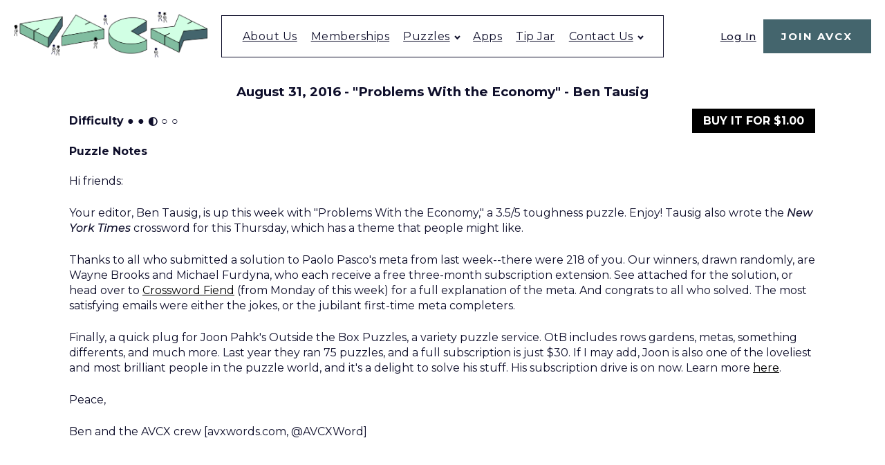

--- FILE ---
content_type: text/html; charset=UTF-8
request_url: https://avxwords.com/puzzles/204/
body_size: 33383
content:
<!doctype html>
<html lang="en-US">
<head>
	<meta charset="UTF-8">
	<meta name="viewport" content="width=device-width, initial-scale=1">
	<link rel="profile" href="https://gmpg.org/xfn/11">

	<title>Puzzle &#8211; AVCX</title>
<meta name='robots' content='max-image-preview:large' />
<link rel='dns-prefetch' href='//avxwords.com' />
<link rel='dns-prefetch' href='//www.googletagmanager.com' />
<link rel="alternate" type="application/rss+xml" title="AVCX &raquo; Feed" href="https://avxwords.com/feed/" />
<link rel="alternate" type="application/rss+xml" title="AVCX &raquo; Comments Feed" href="https://avxwords.com/comments/feed/" />
<script>
window._wpemojiSettings = {"baseUrl":"https:\/\/s.w.org\/images\/core\/emoji\/14.0.0\/72x72\/","ext":".png","svgUrl":"https:\/\/s.w.org\/images\/core\/emoji\/14.0.0\/svg\/","svgExt":".svg","source":{"concatemoji":"https:\/\/avxwords.com\/wp-includes\/js\/wp-emoji-release.min.js?ver=6.3.2"}};
/*! This file is auto-generated */
!function(i,n){var o,s,e;function c(e){try{var t={supportTests:e,timestamp:(new Date).valueOf()};sessionStorage.setItem(o,JSON.stringify(t))}catch(e){}}function p(e,t,n){e.clearRect(0,0,e.canvas.width,e.canvas.height),e.fillText(t,0,0);var t=new Uint32Array(e.getImageData(0,0,e.canvas.width,e.canvas.height).data),r=(e.clearRect(0,0,e.canvas.width,e.canvas.height),e.fillText(n,0,0),new Uint32Array(e.getImageData(0,0,e.canvas.width,e.canvas.height).data));return t.every(function(e,t){return e===r[t]})}function u(e,t,n){switch(t){case"flag":return n(e,"\ud83c\udff3\ufe0f\u200d\u26a7\ufe0f","\ud83c\udff3\ufe0f\u200b\u26a7\ufe0f")?!1:!n(e,"\ud83c\uddfa\ud83c\uddf3","\ud83c\uddfa\u200b\ud83c\uddf3")&&!n(e,"\ud83c\udff4\udb40\udc67\udb40\udc62\udb40\udc65\udb40\udc6e\udb40\udc67\udb40\udc7f","\ud83c\udff4\u200b\udb40\udc67\u200b\udb40\udc62\u200b\udb40\udc65\u200b\udb40\udc6e\u200b\udb40\udc67\u200b\udb40\udc7f");case"emoji":return!n(e,"\ud83e\udef1\ud83c\udffb\u200d\ud83e\udef2\ud83c\udfff","\ud83e\udef1\ud83c\udffb\u200b\ud83e\udef2\ud83c\udfff")}return!1}function f(e,t,n){var r="undefined"!=typeof WorkerGlobalScope&&self instanceof WorkerGlobalScope?new OffscreenCanvas(300,150):i.createElement("canvas"),a=r.getContext("2d",{willReadFrequently:!0}),o=(a.textBaseline="top",a.font="600 32px Arial",{});return e.forEach(function(e){o[e]=t(a,e,n)}),o}function t(e){var t=i.createElement("script");t.src=e,t.defer=!0,i.head.appendChild(t)}"undefined"!=typeof Promise&&(o="wpEmojiSettingsSupports",s=["flag","emoji"],n.supports={everything:!0,everythingExceptFlag:!0},e=new Promise(function(e){i.addEventListener("DOMContentLoaded",e,{once:!0})}),new Promise(function(t){var n=function(){try{var e=JSON.parse(sessionStorage.getItem(o));if("object"==typeof e&&"number"==typeof e.timestamp&&(new Date).valueOf()<e.timestamp+604800&&"object"==typeof e.supportTests)return e.supportTests}catch(e){}return null}();if(!n){if("undefined"!=typeof Worker&&"undefined"!=typeof OffscreenCanvas&&"undefined"!=typeof URL&&URL.createObjectURL&&"undefined"!=typeof Blob)try{var e="postMessage("+f.toString()+"("+[JSON.stringify(s),u.toString(),p.toString()].join(",")+"));",r=new Blob([e],{type:"text/javascript"}),a=new Worker(URL.createObjectURL(r),{name:"wpTestEmojiSupports"});return void(a.onmessage=function(e){c(n=e.data),a.terminate(),t(n)})}catch(e){}c(n=f(s,u,p))}t(n)}).then(function(e){for(var t in e)n.supports[t]=e[t],n.supports.everything=n.supports.everything&&n.supports[t],"flag"!==t&&(n.supports.everythingExceptFlag=n.supports.everythingExceptFlag&&n.supports[t]);n.supports.everythingExceptFlag=n.supports.everythingExceptFlag&&!n.supports.flag,n.DOMReady=!1,n.readyCallback=function(){n.DOMReady=!0}}).then(function(){return e}).then(function(){var e;n.supports.everything||(n.readyCallback(),(e=n.source||{}).concatemoji?t(e.concatemoji):e.wpemoji&&e.twemoji&&(t(e.twemoji),t(e.wpemoji)))}))}((window,document),window._wpemojiSettings);
</script>
<style>
img.wp-smiley,
img.emoji {
	display: inline !important;
	border: none !important;
	box-shadow: none !important;
	height: 1em !important;
	width: 1em !important;
	margin: 0 0.07em !important;
	vertical-align: -0.1em !important;
	background: none !important;
	padding: 0 !important;
}
</style>
	<link rel='stylesheet' id='puzzleanywhere.css-css' href='https://avxwords.com/wp-content/plugins/puzzleanywhere-wordpress-plugin/_inc/puzzleanywhere.css?ver=1.2.1' media='all' />
<link rel='stylesheet' id='puzzleanywhere-admin.css-css' href='https://avxwords.com/wp-content/plugins/puzzleanywhere-wordpress-plugin/_inc/puzzleanywhere-admin.css?ver=1.2.1' media='all' />
<link rel='stylesheet' id='wp-block-library-css' href='https://avxwords.com/wp-includes/css/dist/block-library/style.min.css?ver=6.3.2' media='all' />
<style id='classic-theme-styles-inline-css'>
/*! This file is auto-generated */
.wp-block-button__link{color:#fff;background-color:#32373c;border-radius:9999px;box-shadow:none;text-decoration:none;padding:calc(.667em + 2px) calc(1.333em + 2px);font-size:1.125em}.wp-block-file__button{background:#32373c;color:#fff;text-decoration:none}
</style>
<style id='global-styles-inline-css'>
body{--wp--preset--color--black: #000000;--wp--preset--color--cyan-bluish-gray: #abb8c3;--wp--preset--color--white: #ffffff;--wp--preset--color--pale-pink: #f78da7;--wp--preset--color--vivid-red: #cf2e2e;--wp--preset--color--luminous-vivid-orange: #ff6900;--wp--preset--color--luminous-vivid-amber: #fcb900;--wp--preset--color--light-green-cyan: #7bdcb5;--wp--preset--color--vivid-green-cyan: #00d084;--wp--preset--color--pale-cyan-blue: #8ed1fc;--wp--preset--color--vivid-cyan-blue: #0693e3;--wp--preset--color--vivid-purple: #9b51e0;--wp--preset--gradient--vivid-cyan-blue-to-vivid-purple: linear-gradient(135deg,rgba(6,147,227,1) 0%,rgb(155,81,224) 100%);--wp--preset--gradient--light-green-cyan-to-vivid-green-cyan: linear-gradient(135deg,rgb(122,220,180) 0%,rgb(0,208,130) 100%);--wp--preset--gradient--luminous-vivid-amber-to-luminous-vivid-orange: linear-gradient(135deg,rgba(252,185,0,1) 0%,rgba(255,105,0,1) 100%);--wp--preset--gradient--luminous-vivid-orange-to-vivid-red: linear-gradient(135deg,rgba(255,105,0,1) 0%,rgb(207,46,46) 100%);--wp--preset--gradient--very-light-gray-to-cyan-bluish-gray: linear-gradient(135deg,rgb(238,238,238) 0%,rgb(169,184,195) 100%);--wp--preset--gradient--cool-to-warm-spectrum: linear-gradient(135deg,rgb(74,234,220) 0%,rgb(151,120,209) 20%,rgb(207,42,186) 40%,rgb(238,44,130) 60%,rgb(251,105,98) 80%,rgb(254,248,76) 100%);--wp--preset--gradient--blush-light-purple: linear-gradient(135deg,rgb(255,206,236) 0%,rgb(152,150,240) 100%);--wp--preset--gradient--blush-bordeaux: linear-gradient(135deg,rgb(254,205,165) 0%,rgb(254,45,45) 50%,rgb(107,0,62) 100%);--wp--preset--gradient--luminous-dusk: linear-gradient(135deg,rgb(255,203,112) 0%,rgb(199,81,192) 50%,rgb(65,88,208) 100%);--wp--preset--gradient--pale-ocean: linear-gradient(135deg,rgb(255,245,203) 0%,rgb(182,227,212) 50%,rgb(51,167,181) 100%);--wp--preset--gradient--electric-grass: linear-gradient(135deg,rgb(202,248,128) 0%,rgb(113,206,126) 100%);--wp--preset--gradient--midnight: linear-gradient(135deg,rgb(2,3,129) 0%,rgb(40,116,252) 100%);--wp--preset--font-size--small: 13px;--wp--preset--font-size--medium: 20px;--wp--preset--font-size--large: 36px;--wp--preset--font-size--x-large: 42px;--wp--preset--spacing--20: 0.44rem;--wp--preset--spacing--30: 0.67rem;--wp--preset--spacing--40: 1rem;--wp--preset--spacing--50: 1.5rem;--wp--preset--spacing--60: 2.25rem;--wp--preset--spacing--70: 3.38rem;--wp--preset--spacing--80: 5.06rem;--wp--preset--shadow--natural: 6px 6px 9px rgba(0, 0, 0, 0.2);--wp--preset--shadow--deep: 12px 12px 50px rgba(0, 0, 0, 0.4);--wp--preset--shadow--sharp: 6px 6px 0px rgba(0, 0, 0, 0.2);--wp--preset--shadow--outlined: 6px 6px 0px -3px rgba(255, 255, 255, 1), 6px 6px rgba(0, 0, 0, 1);--wp--preset--shadow--crisp: 6px 6px 0px rgba(0, 0, 0, 1);}:where(.is-layout-flex){gap: 0.5em;}:where(.is-layout-grid){gap: 0.5em;}body .is-layout-flow > .alignleft{float: left;margin-inline-start: 0;margin-inline-end: 2em;}body .is-layout-flow > .alignright{float: right;margin-inline-start: 2em;margin-inline-end: 0;}body .is-layout-flow > .aligncenter{margin-left: auto !important;margin-right: auto !important;}body .is-layout-constrained > .alignleft{float: left;margin-inline-start: 0;margin-inline-end: 2em;}body .is-layout-constrained > .alignright{float: right;margin-inline-start: 2em;margin-inline-end: 0;}body .is-layout-constrained > .aligncenter{margin-left: auto !important;margin-right: auto !important;}body .is-layout-constrained > :where(:not(.alignleft):not(.alignright):not(.alignfull)){max-width: var(--wp--style--global--content-size);margin-left: auto !important;margin-right: auto !important;}body .is-layout-constrained > .alignwide{max-width: var(--wp--style--global--wide-size);}body .is-layout-flex{display: flex;}body .is-layout-flex{flex-wrap: wrap;align-items: center;}body .is-layout-flex > *{margin: 0;}body .is-layout-grid{display: grid;}body .is-layout-grid > *{margin: 0;}:where(.wp-block-columns.is-layout-flex){gap: 2em;}:where(.wp-block-columns.is-layout-grid){gap: 2em;}:where(.wp-block-post-template.is-layout-flex){gap: 1.25em;}:where(.wp-block-post-template.is-layout-grid){gap: 1.25em;}.has-black-color{color: var(--wp--preset--color--black) !important;}.has-cyan-bluish-gray-color{color: var(--wp--preset--color--cyan-bluish-gray) !important;}.has-white-color{color: var(--wp--preset--color--white) !important;}.has-pale-pink-color{color: var(--wp--preset--color--pale-pink) !important;}.has-vivid-red-color{color: var(--wp--preset--color--vivid-red) !important;}.has-luminous-vivid-orange-color{color: var(--wp--preset--color--luminous-vivid-orange) !important;}.has-luminous-vivid-amber-color{color: var(--wp--preset--color--luminous-vivid-amber) !important;}.has-light-green-cyan-color{color: var(--wp--preset--color--light-green-cyan) !important;}.has-vivid-green-cyan-color{color: var(--wp--preset--color--vivid-green-cyan) !important;}.has-pale-cyan-blue-color{color: var(--wp--preset--color--pale-cyan-blue) !important;}.has-vivid-cyan-blue-color{color: var(--wp--preset--color--vivid-cyan-blue) !important;}.has-vivid-purple-color{color: var(--wp--preset--color--vivid-purple) !important;}.has-black-background-color{background-color: var(--wp--preset--color--black) !important;}.has-cyan-bluish-gray-background-color{background-color: var(--wp--preset--color--cyan-bluish-gray) !important;}.has-white-background-color{background-color: var(--wp--preset--color--white) !important;}.has-pale-pink-background-color{background-color: var(--wp--preset--color--pale-pink) !important;}.has-vivid-red-background-color{background-color: var(--wp--preset--color--vivid-red) !important;}.has-luminous-vivid-orange-background-color{background-color: var(--wp--preset--color--luminous-vivid-orange) !important;}.has-luminous-vivid-amber-background-color{background-color: var(--wp--preset--color--luminous-vivid-amber) !important;}.has-light-green-cyan-background-color{background-color: var(--wp--preset--color--light-green-cyan) !important;}.has-vivid-green-cyan-background-color{background-color: var(--wp--preset--color--vivid-green-cyan) !important;}.has-pale-cyan-blue-background-color{background-color: var(--wp--preset--color--pale-cyan-blue) !important;}.has-vivid-cyan-blue-background-color{background-color: var(--wp--preset--color--vivid-cyan-blue) !important;}.has-vivid-purple-background-color{background-color: var(--wp--preset--color--vivid-purple) !important;}.has-black-border-color{border-color: var(--wp--preset--color--black) !important;}.has-cyan-bluish-gray-border-color{border-color: var(--wp--preset--color--cyan-bluish-gray) !important;}.has-white-border-color{border-color: var(--wp--preset--color--white) !important;}.has-pale-pink-border-color{border-color: var(--wp--preset--color--pale-pink) !important;}.has-vivid-red-border-color{border-color: var(--wp--preset--color--vivid-red) !important;}.has-luminous-vivid-orange-border-color{border-color: var(--wp--preset--color--luminous-vivid-orange) !important;}.has-luminous-vivid-amber-border-color{border-color: var(--wp--preset--color--luminous-vivid-amber) !important;}.has-light-green-cyan-border-color{border-color: var(--wp--preset--color--light-green-cyan) !important;}.has-vivid-green-cyan-border-color{border-color: var(--wp--preset--color--vivid-green-cyan) !important;}.has-pale-cyan-blue-border-color{border-color: var(--wp--preset--color--pale-cyan-blue) !important;}.has-vivid-cyan-blue-border-color{border-color: var(--wp--preset--color--vivid-cyan-blue) !important;}.has-vivid-purple-border-color{border-color: var(--wp--preset--color--vivid-purple) !important;}.has-vivid-cyan-blue-to-vivid-purple-gradient-background{background: var(--wp--preset--gradient--vivid-cyan-blue-to-vivid-purple) !important;}.has-light-green-cyan-to-vivid-green-cyan-gradient-background{background: var(--wp--preset--gradient--light-green-cyan-to-vivid-green-cyan) !important;}.has-luminous-vivid-amber-to-luminous-vivid-orange-gradient-background{background: var(--wp--preset--gradient--luminous-vivid-amber-to-luminous-vivid-orange) !important;}.has-luminous-vivid-orange-to-vivid-red-gradient-background{background: var(--wp--preset--gradient--luminous-vivid-orange-to-vivid-red) !important;}.has-very-light-gray-to-cyan-bluish-gray-gradient-background{background: var(--wp--preset--gradient--very-light-gray-to-cyan-bluish-gray) !important;}.has-cool-to-warm-spectrum-gradient-background{background: var(--wp--preset--gradient--cool-to-warm-spectrum) !important;}.has-blush-light-purple-gradient-background{background: var(--wp--preset--gradient--blush-light-purple) !important;}.has-blush-bordeaux-gradient-background{background: var(--wp--preset--gradient--blush-bordeaux) !important;}.has-luminous-dusk-gradient-background{background: var(--wp--preset--gradient--luminous-dusk) !important;}.has-pale-ocean-gradient-background{background: var(--wp--preset--gradient--pale-ocean) !important;}.has-electric-grass-gradient-background{background: var(--wp--preset--gradient--electric-grass) !important;}.has-midnight-gradient-background{background: var(--wp--preset--gradient--midnight) !important;}.has-small-font-size{font-size: var(--wp--preset--font-size--small) !important;}.has-medium-font-size{font-size: var(--wp--preset--font-size--medium) !important;}.has-large-font-size{font-size: var(--wp--preset--font-size--large) !important;}.has-x-large-font-size{font-size: var(--wp--preset--font-size--x-large) !important;}
.wp-block-navigation a:where(:not(.wp-element-button)){color: inherit;}
:where(.wp-block-post-template.is-layout-flex){gap: 1.25em;}:where(.wp-block-post-template.is-layout-grid){gap: 1.25em;}
:where(.wp-block-columns.is-layout-flex){gap: 2em;}:where(.wp-block-columns.is-layout-grid){gap: 2em;}
.wp-block-pullquote{font-size: 1.5em;line-height: 1.6;}
</style>
<link rel='stylesheet' id='avcx-plus-style-css' href='https://avxwords.com/wp-content/themes/avcx-wp-theme/style.css?ver=1.1.0' media='all' />
<script src='https://avxwords.com/wp-content/plugins/puzzleanywhere-wordpress-plugin/_inc/date-input-polyfill.js?ver=6.3.2' id='date-input-polyfill.js-js'></script>
<script src='https://avxwords.com/wp-includes/js/jquery/jquery.min.js?ver=3.7.0' id='jquery-core-js'></script>
<script src='https://avxwords.com/wp-includes/js/jquery/jquery-migrate.min.js?ver=3.4.1' id='jquery-migrate-js'></script>
<script src='https://avxwords.com/wp-content/plugins/puzzleanywhere-wordpress-plugin/_inc/puzzleanywhere.js?ver=1.2.1' id='puzzleanywhere.js-js'></script>

<!-- Google tag (gtag.js) snippet added by Site Kit -->

<!-- Google Analytics snippet added by Site Kit -->
<script src='https://www.googletagmanager.com/gtag/js?id=GT-P3JX845Z' id='google_gtagjs-js' async></script>
<script id="google_gtagjs-js-after">
window.dataLayer = window.dataLayer || [];function gtag(){dataLayer.push(arguments);}
gtag("set","linker",{"domains":["avxwords.com"]});
gtag("js", new Date());
gtag("set", "developer_id.dZTNiMT", true);
gtag("config", "GT-P3JX845Z");
</script>

<!-- End Google tag (gtag.js) snippet added by Site Kit -->
<link rel="https://api.w.org/" href="https://avxwords.com/wp-json/" /><link rel="alternate" type="application/json" href="https://avxwords.com/wp-json/wp/v2/pages/13" /><link rel="EditURI" type="application/rsd+xml" title="RSD" href="https://avxwords.com/xmlrpc.php?rsd" />
<meta name="generator" content="WordPress 6.3.2" />
<link rel="canonical" href="https://avxwords.com/puzzle/" />
<link rel='shortlink' href='https://avxwords.com/?p=13' />
<link rel="alternate" type="application/json+oembed" href="https://avxwords.com/wp-json/oembed/1.0/embed?url=https%3A%2F%2Favxwords.com%2Fpuzzle%2F" />
<link rel="alternate" type="text/xml+oembed" href="https://avxwords.com/wp-json/oembed/1.0/embed?url=https%3A%2F%2Favxwords.com%2Fpuzzle%2F&#038;format=xml" />
<meta name="generator" content="Site Kit by Google 1.129.1" /><link rel="icon" href="https://avxwords.com/wp-content/uploads/2022/01/cropped-AVCX-Favicon-32x32.png" sizes="32x32" />
<link rel="icon" href="https://avxwords.com/wp-content/uploads/2022/01/cropped-AVCX-Favicon-192x192.png" sizes="192x192" />
<link rel="apple-touch-icon" href="https://avxwords.com/wp-content/uploads/2022/01/cropped-AVCX-Favicon-180x180.png" />
<meta name="msapplication-TileImage" content="https://avxwords.com/wp-content/uploads/2022/01/cropped-AVCX-Favicon-270x270.png" />
	<link rel="preconnect" href="https://fonts.googleapis.com">
	<link rel="preconnect" href="https://fonts.gstatic.com" crossorigin>
	<link href="https://fonts.googleapis.com/css2?family=Montserrat:ital,wght@0,400;0,500;0,700;1,500&display=swap" rel="stylesheet">
	<style type="text/css">
		body.home,
		#page.log-in,
		#page.enable-account {
			background: url('https://avxwords.com/wp-content/themes/avcx-wp-theme/images/AVCX-background.jpg') no-repeat center center fixed;
			-webkit-background-size: cover;
			-moz-background-size: cover;
			-o-background-size: cover;
			background-size: cover;s
		}
	</style>
</head>

<body class="page-template-default page page-id-13 no-sidebar">
<div id="page" class="site puzzle">
	<a class="skip-link screen-reader-text" href="#primary">Skip to content</a>

	<header id="masthead" class="site-header">
		<div class="site-header-row">
			<div class="site-header-container">
				<div class="home site-header-col site-branding-logo">
					<div class="home site-title">
						<a href="https://avxwords.com/" rel="home" title="AVCX">
													<img
								src="https://avxwords.com/wp-content/themes/avcx-wp-theme/images/AVCX-logo.png"
								alt="AVCX"
								class="site-logo"
							/>
						</a>
											</div>
				</div>
				<div class="site-nav-cont site-header-col">
					<nav id="site-navigation" class="site-navigation main-navigation d-lg-block d-xl-block ">
						<div class="site-navigation-cont menu-avcx-container">
							<div class="menu-avcx-container"><ul id="menu-avcx" class="menu"><li id="menu-item-281" class="menu-item menu-item-type-post_type menu-item-object-page menu-item-281"><a href="https://avxwords.com/about-us/">About Us</a></li>
<li id="menu-item-285" class="menu-item menu-item-type-post_type menu-item-object-page menu-item-285"><a href="https://avxwords.com/memberships/">Memberships</a></li>
<li id="menu-item-399" class="menu-item menu-item-type-custom menu-item-object-custom menu-item-has-children menu-item-399"><a href="/puzzles-by-year">Puzzles</a>
<ul class="sub-menu">
	<li id="menu-item-287" class="menu-item menu-item-type-post_type menu-item-object-page menu-item-287"><a href="https://avxwords.com/puzzles-by-year/">Puzzles By Year</a></li>
	<li id="menu-item-396" class="menu-item menu-item-type-post_type menu-item-object-page menu-item-396"><a href="https://avxwords.com/avcx-puzzle-player/">Puzzle Online!</a></li>
	<li id="menu-item-400" class="menu-item menu-item-type-post_type menu-item-object-page menu-item-400"><a href="https://avxwords.com/buy-individual-puzzles/">Buy Puzzles</a></li>
	<li id="menu-item-283" class="menu-item menu-item-type-post_type menu-item-object-page menu-item-283"><a href="https://avxwords.com/archived-bundles/">Archived Bundles</a></li>
	<li id="menu-item-288" class="menu-item menu-item-type-post_type menu-item-object-page menu-item-288"><a href="https://avxwords.com/sample-puzzles/">Sample Puzzles</a></li>
</ul>
</li>
<li id="menu-item-306" class="menu-item menu-item-type-post_type menu-item-object-page menu-item-306"><a href="https://avxwords.com/apps/">Apps</a></li>
<li id="menu-item-290" class="menu-item menu-item-type-post_type menu-item-object-page menu-item-290"><a href="https://avxwords.com/tip-jar/">Tip Jar</a></li>
<li id="menu-item-284" class="menu-item menu-item-type-post_type menu-item-object-page menu-item-has-children menu-item-284"><a href="https://avxwords.com/contact-us/">Contact Us</a>
<ul class="sub-menu">
	<li id="menu-item-307" class="menu-item menu-item-type-post_type menu-item-object-page menu-item-307"><a href="https://avxwords.com/contact-us/">Email Us</a></li>
	<li id="menu-item-289" class="menu-item menu-item-type-post_type menu-item-object-page menu-item-289"><a href="https://avxwords.com/submit-a-puzzle/">Submit a Puzzle</a></li>
</ul>
</li>
</ul></div>						</div>
					</nav>
				</div>
				<div class="account-navigation"
				>
					<div
						class="account-navigation-block"
					>
						<div class="account-navigation-login">
														<a
								class="account-navigation-login"
								href="https://avxwords.com/log-in/">Log In</a>
													</div>
												<a
							class="subscribe-button button" href="https://avxwords.com/subscribe/"
						>Join AVCX</a>
											</div>
					<div class="mobile-dropdown-menu">
						<button
							class="menu-trigger btn"
							aria-label="open menu"
						>
							<span
								class="menu-icon"
							>
								<span
									class="menu-bars"
								></span>
							</span>
							<span>
								Menu
							</span>
						</button>
					</div>
					<div
						id="mobile-dropdown-nav"
						class="site-navigation"
						aria-expanded="false"
					>
						<div
							id="mobile-dropdown-nav-hdr"
						>
							<button
								aria-label="open menu"
								data-touch="touchstart"
								class="menu-trigger btn mobile-dropdown-menu-btn"
								type="button"
							>
								<span
									class="menu-icon"
								>
									<span
										class="menu-bars"
									></span>
								</span>
								<span>Close</span>
							</button>
						</div>
						<div
							class="mobile-dropdown-nav-content"
							>
							<div class="menu-avcx-container"><ul id="menu-avcx-1" class="menu"><li class="menu-item menu-item-type-post_type menu-item-object-page menu-item-281"><a href="https://avxwords.com/about-us/">About Us</a></li>
<li class="menu-item menu-item-type-post_type menu-item-object-page menu-item-285"><a href="https://avxwords.com/memberships/">Memberships</a></li>
<li class="menu-item menu-item-type-custom menu-item-object-custom menu-item-has-children menu-item-399"><a href="/puzzles-by-year">Puzzles</a>
<ul class="sub-menu">
	<li class="menu-item menu-item-type-post_type menu-item-object-page menu-item-287"><a href="https://avxwords.com/puzzles-by-year/">Puzzles By Year</a></li>
	<li class="menu-item menu-item-type-post_type menu-item-object-page menu-item-396"><a href="https://avxwords.com/avcx-puzzle-player/">Puzzle Online!</a></li>
	<li class="menu-item menu-item-type-post_type menu-item-object-page menu-item-400"><a href="https://avxwords.com/buy-individual-puzzles/">Buy Puzzles</a></li>
	<li class="menu-item menu-item-type-post_type menu-item-object-page menu-item-283"><a href="https://avxwords.com/archived-bundles/">Archived Bundles</a></li>
	<li class="menu-item menu-item-type-post_type menu-item-object-page menu-item-288"><a href="https://avxwords.com/sample-puzzles/">Sample Puzzles</a></li>
</ul>
</li>
<li class="menu-item menu-item-type-post_type menu-item-object-page menu-item-306"><a href="https://avxwords.com/apps/">Apps</a></li>
<li class="menu-item menu-item-type-post_type menu-item-object-page menu-item-290"><a href="https://avxwords.com/tip-jar/">Tip Jar</a></li>
<li class="menu-item menu-item-type-post_type menu-item-object-page menu-item-has-children menu-item-284"><a href="https://avxwords.com/contact-us/">Contact Us</a>
<ul class="sub-menu">
	<li class="menu-item menu-item-type-post_type menu-item-object-page menu-item-307"><a href="https://avxwords.com/contact-us/">Email Us</a></li>
	<li class="menu-item menu-item-type-post_type menu-item-object-page menu-item-289"><a href="https://avxwords.com/submit-a-puzzle/">Submit a Puzzle</a></li>
</ul>
</li>
</ul></div>
							<a
								class="subscribe-button button"
								href="https://avxwords.com/subscribe/"
							>Join the Club</a>

							<ul
								class="menu"
							>
								<li
									class="menu-item"
								>
									<a
										href="https://avxwords.com/log-in/">Your Account</a>
								</li>
							</ul>

							<footer class="site-footer">
								<div class="footer-social-cont">
									<div class="footer-social-wrapper">
										<div class="footer-social-links">
																						<div id="footer-social-links-twitter-icon" class="fancy-icon">
												<a href="http://twitter.com/AVCXWord" target="_blank">
													<svg id="FontAwesomeicon-twitter" viewBox="0 0 26 28" width="100%" height="100%"><title>Twitter</title><path d="M25.312 6.375c-0.688 1-1.547 1.891-2.531 2.609 0.016 0.219 0.016 0.438 0.016 0.656 0 6.672-5.078 14.359-14.359 14.359-2.859 0-5.516-0.828-7.75-2.266 0.406 0.047 0.797 0.063 1.219 0.063 2.359 0 4.531-0.797 6.266-2.156-2.219-0.047-4.078-1.5-4.719-3.5 0.313 0.047 0.625 0.078 0.953 0.078 0.453 0 0.906-0.063 1.328-0.172-2.312-0.469-4.047-2.5-4.047-4.953v-0.063c0.672 0.375 1.453 0.609 2.281 0.641-1.359-0.906-2.25-2.453-2.25-4.203 0-0.938 0.25-1.797 0.688-2.547 2.484 3.062 6.219 5.063 10.406 5.281-0.078-0.375-0.125-0.766-0.125-1.156 0-2.781 2.25-5.047 5.047-5.047 1.453 0 2.766 0.609 3.687 1.594 1.141-0.219 2.234-0.641 3.203-1.219-0.375 1.172-1.172 2.156-2.219 2.781 1.016-0.109 2-0.391 2.906-0.781z"></path></svg>
												</a>
											</div>
																																	<div id="footer-social-links-facebook-icon" class="fancy-icon">
												<a href="http://www.facebook.com/pages/The-American-Values-Club-crossword/476879645686493" target="_blank">
													<svg id="FontAwesomeicon-facebook" viewBox="0 0 16 28" width="100%" height="100%"><title>Facebook</title><path d="M14.984 0.187v4.125h-2.453c-1.922 0-2.281 0.922-2.281 2.25v2.953h4.578l-0.609 4.625h-3.969v11.859h-4.781v-11.859h-3.984v-4.625h3.984v-3.406c0-3.953 2.422-6.109 5.953-6.109 1.687 0 3.141 0.125 3.563 0.187z"></path></svg>
												</a>
											</div>
																					</div>
									</div>
								</div>
							</footer>
						</div>
					</div>
				</div>
			</div>
		</div>
	</header>

	<main id="primary" class="site-main">
		
		
<article id="post-13" class="post-13 page type-page status-publish hentry">
			<header class="entry-header">
					</header><!-- .entry-header -->

		
	<div class="entry-content">
		<div id="puzzle">
		<h3>
		August 31, 2016 - &quot;Problems With the Economy&quot; - Ben Tausig	</h3>

	
	<div
		class="puzzle-header"
	>
		<div
			class="purchasable-item-options"
		>
			<a
	href="https://avxwords.com/buy-individual-puzzles/?id=204"
	class="btn btn-primary button purchasable-item-button
		purchasable-item-option purchasable-item-nonsubscriber"
>
	 Buy It For $1.00</a>
		</div>
		<div
			class="difficulty"
		>
			Difficulty 
<span
	class="difficulty"
	aria-label="2.5 Difficulty"
>

								&#9679;
											&#9679;
											&#9680;
											&#9675;
											&#9675;
					</span>
		</div>
	</div>

		<div
	class="puzzle-player"
>

  </script>
	
	<div
	id="puzzle-newsletter"
>
	<h4>Puzzle Notes</h4>

	<!DOCTYPE html PUBLIC "-//W3C//DTD HTML 4.01//EN" "http://www.w3.org/TR/html4/strict.dtd">
<html>
<head>
  <meta http-equiv="Content-Type" content="text/html; charset=utf-8">
  

<meta http-equiv="Content-Style-Type" content="text/css">
  <title></title>
  <meta name="Generator" content="Cocoa HTML Writer">
  <meta name="CocoaVersion" content="1187.34">


  <style type="text/css">
    
  

</style>
</head>
<body>
<p class="p1">Hi friends:<span class="Apple-converted-space"> </span></p>



<p class="p1">Your editor, Ben Tausig, is up this week with "Problems With the Economy," a 3.5/5 toughness puzzle. Enjoy! Tausig also wrote the <i>New York Times</i> crossword for this Thursday, which has a theme that people might like.
</p>

<p class="p1">Thanks to all who submitted a solution to Paolo Pasco's meta from last week--there were 218 of you. Our winners, drawn randomly, are Wayne Brooks and Michael Furdyna, who each receive a free three-month subscription extension. See attached for the solution, or head over to <a href="http://www.crosswordfiend.com">Crossword Fiend</a> (from Monday of this week) for a full explanation of the meta. And congrats to all who solved. The most satisfying emails were either the jokes, or the jubilant first-time meta completers.</p>


<p class="p1">Finally, a quick plug for Joon Pahk's Outside the Box Puzzles, a variety puzzle service. OtB includes rows gardens, metas, something differents, and much more. Last year they ran 75 puzzles, and a full subscription is just $30. If I may add, Joon is also one of the loveliest and most brilliant people in the puzzle world, and it's a delight to solve his stuff. His subscription drive is on now. Learn more <a href="http://www.joonpahk.com/blog/2016/08/24/year-2-outside-box-puzzles/">here</a>.</p> 

<p class="p1">Peace,</p>
<p class="p1">Ben and the AVCX crew [avxwords.com, @AVCXWord]</p>
</body>
</html></div>
	</div>

	</div><!-- .entry-content -->

	</article><!-- #post-13 -->

	</main><!-- #main -->

	<footer id="colophon" class="site-footer">
		<div class="menu-supplemental-links-container"><ul id="menu-supplemental-links" class="menu"><li id="menu-item-299" class="menu-item menu-item-type-post_type menu-item-object-page menu-item-299"><a href="https://avxwords.com/resend-puzzle/">Resend Puzzle</a></li>
<li id="menu-item-298" class="menu-item menu-item-type-post_type menu-item-object-page menu-item-298"><a href="https://avxwords.com/renew-subscription/">Renew Subscription</a></li>
<li id="menu-item-300" class="menu-item menu-item-type-post_type menu-item-object-page menu-item-300"><a href="https://avxwords.com/sample-puzzles/">Sample Puzzles</a></li>
<li id="menu-item-301" class="menu-item menu-item-type-post_type menu-item-object-page menu-item-301"><a href="https://avxwords.com/supported-apps/">Supported Apps</a></li>
</ul></div>		<div class="footer-social-cont">
			<div class="footer-social-wrapper">
				<div class="footer-social-header">
					AV Club Xwords
				</div>
				<div class="footer-social-links">
										<div id="footer-social-links-twitter-icon" class="fancy-icon">
						<a href="http://twitter.com/AVCXWord" target="_blank">
							<svg id="FontAwesomeicon-twitter" viewBox="0 0 26 28" width="100%" height="100%"><title>Twitter</title><path d="M25.312 6.375c-0.688 1-1.547 1.891-2.531 2.609 0.016 0.219 0.016 0.438 0.016 0.656 0 6.672-5.078 14.359-14.359 14.359-2.859 0-5.516-0.828-7.75-2.266 0.406 0.047 0.797 0.063 1.219 0.063 2.359 0 4.531-0.797 6.266-2.156-2.219-0.047-4.078-1.5-4.719-3.5 0.313 0.047 0.625 0.078 0.953 0.078 0.453 0 0.906-0.063 1.328-0.172-2.312-0.469-4.047-2.5-4.047-4.953v-0.063c0.672 0.375 1.453 0.609 2.281 0.641-1.359-0.906-2.25-2.453-2.25-4.203 0-0.938 0.25-1.797 0.688-2.547 2.484 3.062 6.219 5.063 10.406 5.281-0.078-0.375-0.125-0.766-0.125-1.156 0-2.781 2.25-5.047 5.047-5.047 1.453 0 2.766 0.609 3.687 1.594 1.141-0.219 2.234-0.641 3.203-1.219-0.375 1.172-1.172 2.156-2.219 2.781 1.016-0.109 2-0.391 2.906-0.781z"></path></svg>
						</a>
					</div>
															<div id="footer-social-links-facebook-icon" class="fancy-icon">
						<a href="http://www.facebook.com/pages/The-American-Values-Club-crossword/476879645686493" target="_blank">
							<svg id="FontAwesomeicon-facebook" viewBox="0 0 16 28" width="100%" height="100%"><title>Facebook</title><path d="M14.984 0.187v4.125h-2.453c-1.922 0-2.281 0.922-2.281 2.25v2.953h4.578l-0.609 4.625h-3.969v11.859h-4.781v-11.859h-3.984v-4.625h3.984v-3.406c0-3.953 2.422-6.109 5.953-6.109 1.687 0 3.141 0.125 3.563 0.187z"></path></svg>
						</a>
					</div>
									</div>
			</div>
		</div>
		<div class="footer-legal-cont footer-col">
			<div
				class="footer-col"
			>
				<a
					href="https://avxwords.com/privacy-policy/"
				>Privacy Policy</a>
			</div>
			<div
				class="copyright footer-col"
			>
				Copyright &copy; 2026 AV Club Xwords
			</div>
		</div>
	</footer><!-- #colophon -->
</div><!-- #page -->
<script src='https://avxwords.com/wp-content/themes/avcx-wp-theme/js/navigation.js?ver=1.1.0' id='avcx-plus-navigation-js'></script>
<script src='https://avxwords.com/wp-content/themes/avcx-wp-theme/js/about-us-navigation.js?ver=1.1.0' id='avcx-plus-about-us-navigation-js'></script>
<script src='https://avxwords.com/wp-content/themes/avcx-wp-theme/js/memberships.js?ver=1.1.0' id='avcx-plus-memberships-js'></script>

</body>
</html>


--- FILE ---
content_type: text/css
request_url: https://avxwords.com/wp-content/plugins/puzzleanywhere-wordpress-plugin/_inc/puzzleanywhere-admin.css?ver=1.2.1
body_size: 2702
content:
#puzzleanywhere-admin-content {
	margin: auto;
	max-width: 940px;
}

#puzzleanywhere-admin-content h1,
#puzzleanywhere-admin-content h2,
#puzzleanywhere-admin-content h3,
#puzzleanywhere-admin-content h4,
#puzzleanywhere-admin-content h5,
#puzzleanywhere-admin-content h6 {
}

.puzzleanywhere-card,
.puzzleanywhere-masthead {
	background-color: #ffffff;
	border-color: #cccccc;
	border-style: solid;
	border-width: 1px;
}

.puzzleanywhere-masthead {
	border-width: 0 0 1px 0;
	font-size: 2em;
	font-weight: 700;
	margin: 0;
	padding: 0.5em 0;
	text-align: center;
}

.puzzleanywhere-card {
	margin-top: 1em;
	margin-bottom: 1em;
	padding: 0 1em 1em 1em;
}

.settings_page_puzzle-anywhere-options #wpcontent {
		padding-left: 0;
}

.settings_page_puzzle-anywhere-options label,
.settings_page_puzzle-anywhere-options .col {
	display: inline-block;
	max-width: 250px;
	width: 25%;
}

.settings_page_puzzle-anywhere-options label.align-top {
	max-width: 75%;
	width: 75%;
}

.settings_page_puzzle-anywhere-options select,
.settings_page_puzzle-anywhere-options input[type=text] {
	max-width: 650px;
	width: 75%;
}

.settings_page_puzzle-anywhere-options button.block,
.settings_page_puzzle-anywhere-options .button.block,
.settings_page_puzzle-anywhere-options input[type=submit].block {
	background-color: #0073aa;
	color: #ffffff;
	display: block;
	padding: 0.5em;
	width: 100%;
}

#puzzleanywhere-admin-content fieldset {
	margin: 1em 0;
}

.settings_page_puzzle-anywhere-options .row .col:first-child {
	display: inline-block;
	max-width: 25%;
	width: 25%;
}

.puzzleanywhere-errors,
.puzzleanywhere-result {
	padding: 0 1em;
}

.puzzleanywhere-errors {
	border: solid 1px #ccc;
	background-color: #f9d3d1;
}

.puzzleanywhere-result,
.puzzleanywhere-api h4,
.puzzleanywhere-faq h4,
.puzzleanywhere-faq pre {
	border: solid 1px #ccc;
	background-color: #e7f9d1;
	padding-top: 1em;
	padding-bottom: 1em;
	text-align: center;
}

.puzzleanywhere-faq-contents {
	display: none;
}

.puzzleanywhere-manage-newsletters .is-disabled-subscr-newsletter {
	display: none;
}

.puzzleanywhere-authors-widget-config .author-twitter {
	text-decoration: none;
}

.puzzleanywhere-authors-widget-config .author-twitter .icon {
	display: inline-block;
	max-height: 1.8em;
}

.puzzleanywhere-faq pre {
	background-color: #fff;
	padding: 1em;
	padding: 1em;
	text-align: left;
	white-space: pre-wrap;
}

#puzzleanywhere-admin-content input[type=submit],
.settings_page_puzzle-anywhere-options input[type=submit] {
	background-color: #007bff;
	border-color: #007bff;
	color: #fff;
	width: 100%;
	-webkit-appearance: push-button;
	user-select: none;
	white-space: pre;
	align-items: flex-start;
	text-align: center;
	cursor: default;
	padding: 1px 7px 2px;
	border-width: 1px;
	border-style: solid;
	border-image: initial;
}


--- FILE ---
content_type: text/css
request_url: https://avxwords.com/wp-content/themes/avcx-wp-theme/style.css?ver=1.1.0
body_size: 46834
content:
/*!
Theme Name: AVCX+
Theme URI: http://underscores.me/
Author: Underscores.me
Author URI: http://underscores.me/
Description: Description
Version: 1.0.0
Tested up to: 5.4
Requires PHP: 5.6
License: GNU General Public License v2 or later
License URI: LICENSE
Text Domain: avcx-plus
Tags: custom-background, custom-logo, custom-menu, featured-images, threaded-comments, translation-ready

This theme, like WordPress, is licensed under the GPL.
Use it to make something cool, have fun, and share what you've learned.

AVCX+ is based on Underscores https://underscores.me/, (C) 2012-2020 Automattic, Inc.
Underscores is distributed under the terms of the GNU GPL v2 or later.

Normalizing styles have been helped along thanks to the fine work of
Nicolas Gallagher and Jonathan Neal https://necolas.github.io/normalize.css/
*/

/*--------------------------------------------------------------
>>> TABLE OF CONTENTS:
----------------------------------------------------------------
# Generic
	- Normalize
	- Box sizing
# Base
	- Typography
	- Elements
	- Links
	- Forms
## Layouts
# Components
	- Navigation
	- Posts and pages
	- Comments
	- Widgets
	- Media
	- Captions
	- Galleries
# plugins
	- Jetpack infinite scroll
# Utilities
	- Accessibility
	- Alignments
	- Faux-Bootstrap

--------------------------------------------------------------*/

/*--------------------------------------------------------------
# Generic
--------------------------------------------------------------*/

/* Normalize
--------------------------------------------- */

/*! normalize.css v8.0.1 | MIT License | github.com/necolas/normalize.css */

/* Document
	 ========================================================================== */

/**
 * 1. Correct the line height in all browsers.
 * 2. Prevent adjustments of font size after orientation changes in iOS.
 */
 html {
	line-height: 1.15;
	-webkit-text-size-adjust: 100%;
}

/* Sections
	 ========================================================================== */

/**
 * Remove the margin in all browsers.
 */
body {
	margin: 0;
}

/**
 * Render the `main` element consistently in IE.
 */
main {
	display: block;
}

/**
 * Correct the font size and margin on `h1` elements within `section` and
 * `article` contexts in Chrome, Firefox, and Safari.
 */
h1 {
	font-size: 2em;
	margin: 0.67em 0;
}

/* Grouping content
	 ========================================================================== */

/**
 * 1. Add the correct box sizing in Firefox.
 * 2. Show the overflow in Edge and IE.
 */
hr {
	box-sizing: content-box;
	height: 0;
	overflow: visible;
}

/**
 * 1. Correct the inheritance and scaling of font size in all browsers.
 * 2. Correct the odd `em` font sizing in all browsers.
 */
pre {
	font-family: monospace, monospace;
	font-size: 1em;
}

/* Text-level semantics
	 ========================================================================== */

/**
 * Remove the gray background on active links in IE 10.
 */
a {
	background-color: transparent;
}

/**
 * 1. Remove the bottom border in Chrome 57-
 * 2. Add the correct text decoration in Chrome, Edge, IE, Opera, and Safari.
 */
abbr[title] {
	border-bottom: none;
	text-decoration: underline;
	text-decoration: underline dotted;
}

/**
 * Add the correct font weight in Chrome, Edge, and Safari.
 */
b,
strong {
	font-weight: bolder;
}

/**
 * 1. Correct the inheritance and scaling of font size in all browsers.
 * 2. Correct the odd `em` font sizing in all browsers.
 */
code,
kbd,
samp {
	font-family: monospace, monospace;
	font-size: 1em;
}

/**
 * Add the correct font size in all browsers.
 */
small {
	font-size: 80%;
}

/**
 * Prevent `sub` and `sup` elements from affecting the line height in
 * all browsers.
 */
sub,
sup {
	font-size: 75%;
	line-height: 0;
	position: relative;
	vertical-align: baseline;
}

sub {
	bottom: -0.25em;
}

sup {
	top: -0.5em;
}

/* Embedded content
	 ========================================================================== */

/**
 * Remove the border on images inside links in IE 10.
 */
img {
	border-style: none;
}

/* Forms
	 ========================================================================== */

/**
 * 1. Change the font styles in all browsers.
 * 2. Remove the margin in Firefox and Safari.
 */
button,
input,
optgroup,
select,
textarea {
	font-family: inherit;
	font-size: 100%;
	line-height: 1.15;
	margin: 0;
}

select {
	max-width: 60vw;
	padding: 15px;
}

textarea#purchase_note {
	width: 350px;
	height: 100px;
}

/**
 * Show the overflow in IE.
 * 1. Show the overflow in Edge.
 */
button,
input {
	overflow: visible;
}

/**
 * Remove the inheritance of text transform in Edge, Firefox, and IE.
 * 1. Remove the inheritance of text transform in Firefox.
 */
button,
select {
	text-transform: none;
}

/**
 * Correct the inability to style clickable types in iOS and Safari.
 */
button,
[type="button"],
[type="reset"],
[type="submit"] {
	-webkit-appearance: button;
}

/**
 * Remove the inner border and padding in Firefox.
 */
button::-moz-focus-inner,
[type="button"]::-moz-focus-inner,
[type="reset"]::-moz-focus-inner,
[type="submit"]::-moz-focus-inner {
	border-style: none;
	padding: 0;
}

/**
 * Restore the focus styles unset by the previous rule.
 */
button:-moz-focusring,
[type="button"]:-moz-focusring,
[type="reset"]:-moz-focusring,
[type="submit"]:-moz-focusring {
	outline: 1px dotted ButtonText;
}

/**
 * Correct the padding in Firefox.
 */
fieldset {
	padding: 0.35em 0.75em 0.625em;
}

/**
 * 1. Correct the text wrapping in Edge and IE.
 * 2. Correct the color inheritance from `fieldset` elements in IE.
 * 3. Remove the padding so developers are not caught out when they zero out
 *		`fieldset` elements in all browsers.
 */
legend {
	box-sizing: border-box;
	color: inherit;
	display: table;
	max-width: 100%;
	padding: 0;
	white-space: normal;
}

/**
 * Add the correct vertical alignment in Chrome, Firefox, and Opera.
 */
progress {
	vertical-align: baseline;
}

/**
 * Remove the default vertical scrollbar in IE 10+.
 */
textarea {
	overflow: auto;
}

/**
 * 1. Add the correct box sizing in IE 10.
 * 2. Remove the padding in IE 10.
 */
[type="checkbox"],
[type="radio"] {
	box-sizing: border-box;
	padding: 0;
}

/**
 * Correct the cursor style of increment and decrement buttons in Chrome.
 */
[type="number"]::-webkit-inner-spin-button,
[type="number"]::-webkit-outer-spin-button {
	height: auto;
}

/**
 * 1. Correct the odd appearance in Chrome and Safari.
 * 2. Correct the outline style in Safari.
 */
[type="search"] {
	-webkit-appearance: textfield;
	outline-offset: -2px;
}

/**
 * Remove the inner padding in Chrome and Safari on macOS.
 */
[type="search"]::-webkit-search-decoration {
	-webkit-appearance: none;
}

/**
 * 1. Correct the inability to style clickable types in iOS and Safari.
 * 2. Change font properties to `inherit` in Safari.
 */
::-webkit-file-upload-button {
	-webkit-appearance: button;
	font: inherit;
}

#page.log-in header,
#page.enable-account header {
	background-color: transparent;
}

#page.log-in main,
#page.enable-account main {
	display: flex;
	justify-content: center;
}

#page #log-in{
	display: flex;
	flex-direction: column;
}

#page.log-in .alert {
	margin-left: auto;
	margin-right: auto;
	text-align: center;
	width: 300px;
}

#page.enable-account .alert h4,
#page.log-in .alert h4 {
	margin-top: 0;
}

#page #log-in > .alert-warning {
	order: 5;
}

/* Interactive
	 ========================================================================== */

/*
 * Add the correct display in Edge, IE 10+, and Firefox.
 */
details {
	display: block;
}

/*
 * Add the correct display in all browsers.
 */
summary {
	display: list-item;
}

/* Misc
	 ========================================================================== */

/**
 * Add the correct display in IE 10+.
 */
template {
	display: none;
}

/**
 * Add the correct display in IE 10.
 */
[hidden] {
	display: none;
}

/* Box sizing
--------------------------------------------- */

/* Inherit box-sizing to more easily change it's value on a component level.
@link http://css-tricks.com/inheriting-box-sizing-probably-slightly-better-best-practice/ */
*,
*::before,
*::after {
	box-sizing: inherit;
}

html {
	box-sizing: border-box;
}

/*--------------------------------------------------------------
# Base
--------------------------------------------------------------*/
/* Typography
--------------------------------------------- */
body,
button,
input,
select,
optgroup,
textarea {
	color: #404040;
	font-family: 'Montserrat', 'Helvetica Neue', sans-serif;
	font-weight: 300;
	font-size: 1rem;
	line-height: 1.4;
}

h1,
h2,
h3,
h4,
h5,
h6 {
	clear: both;
}

p {
	margin-bottom: 1.5em;
}

dfn,
cite,
em,
i {
	font-style: italic;
}

blockquote {
	margin: 0 1.5em;
}

address {
	margin: 0 0 1.5em;
}

pre {
	background: #eee;
	font-family: "Courier 10 Pitch", courier, monospace;
	line-height: 1.6;
	margin-bottom: 1.6em;
	max-width: 100%;
	overflow: auto;
	padding: 1.6em;
}

code,
kbd,
tt,
var {
	font-family: monaco, consolas, "Andale Mono", "DejaVu Sans Mono", monospace;
}

abbr,
acronym {
	border-bottom: 1px dotted #666;
	cursor: help;
}

mark,
ins {
	background: #fff9c0;
	text-decoration: none;
}

big {
	font-size: 125%;
}

.text-center {
	text-align: center;
}

/* Elements
--------------------------------------------- */
body {
	background: #fff;
	color: #0f0f2b;
	font-size: 16px;
	font-weight: 300;
	line-height: 1.4;
}

hr {
	background: #000;
	border-color: #000;
	border-width: 4px 0 0 0;
	color: #000;
	height: 1px;
	margin-bottom: 1.5em;
	width: 100%;
}

ul,
ol {
	margin: 0 0;
}

ul {
	list-style: disc;
	overflow-wrap: break-word;
}

ol {
	list-style: decimal;
}

li > ul,
li > ol {
	margin-bottom: 0;
	margin-left: 1.5em;
}

dt {
	font-weight: 700;
}

dd {
	margin: 0 1.5em 1.5em;
}

/* Make sure embeds and iframes fit their containers. */
embed,
iframe,
object {
	max-width: 100%;
}

img {
	height: auto;
	max-width: 100%;
}

figure {
	margin: 1em 0;
}

table {
	margin: 0 0 1.5em;
	width: 100%;
}

footer {
	display: cover;
	width: 100%;
}

*,
::after,
::before {
	box-sizing: inherit;
}

.wp-block-group {
	display: block;
	width: 100%;
}

/* Links
--------------------------------------------- */
a,
a:visited,
a:hover,
a:focus,
a:active {
	color: #000;
	outline: 0;
}

a.button:hover {
	color: rgb(255, 255, 255, 1);
}

/* Forms
--------------------------------------------- */
button,
a.btn,
input[type="button"],
input[type="reset"],
input[type="submit"] {
	border: 1px solid;
	color: white !important;
	cursor: pointer;
	font-weight: 600;
	line-height: 1;
	padding: 0.6em 1em 0.4em;
	text-decoration: none;
	text-transform: uppercase;
}

button:hover,
input[type="button"]:hover,
input[type="reset"]:hover,
input[type="submit"]:hover {
	border-color: #ccc #bbb #aaa;
}

button:active,
button:focus,
input[type="button"]:active,
input[type="button"]:focus,
input[type="reset"]:active,
input[type="reset"]:focus,
input[type="submit"]:active,
input[type="submit"]:focus {
	border-color: #aaa #bbb #bbb;
}

.btn,
.button,
button,
select {
	background-color: rgba(0, 0, 0, 1);
	color: rgba(255, 255, 255, 1);
	padding: 10px 16px;
	text-transform: uppercase;
}

.btn-group button,
.btn-group a.btn,
.btn-group input[type="button"] {
	border: 0px;
	background-color: #81bda0;
}

.btn-group button:first-child,
.btn-group a.btn:first-child,
.btn-group input[type="button"]:first-child {
	border-bottom-left-radius: 5px;
	border-top-left-radius: 5px;
}

.btn-group button:last-child,
.btn-group a.btn:last-child,
.btn-group input[type="button"]:last-child {
	border-bottom-right-radius: 5px;
	border-top-right-radius: 5px;
}

.btn-group button:hover,
.btn-group a.btn:hover,
.btn-group input[type="button"]:hover {
	background-color: #68A688
}

.btn-group button.active,
.btn-group a.btn.active,
.btn-group input[type="button"].active {
	background-color: #44656d;
}

.dialog-cont {
	text-align: right;
}

dialog p {
	text-align: center;
}

.btn-dialog {
	background-color: rgba(255, 255, 255, 1);
	color: rgba(0, 0, 0, 1) !important;
	font-weight: normal !important;
	text-decoration: underline;
	text-transform: none;
	border: 0;
	margin: 0;
	padding-left: 0;
	padding-right: 0;
}

select, option {
	font-weight: 500;
	text-align: center;
}

.entry-content input {
	border-width: 0px;
	border-bottom-width: 2px;
	border-color: #0f0f2b;
}

.entry-content input.btn.btn-primary.btn-block {
	color: white;
	background-color: #0f0f2b;
	border-style: none;
	text-transform: uppercase;
	letter-spacing: 1px;
	width: 300px;
	margin-bottom: 12px;
	padding-top: 15px;
	padding-bottom: 15px;
	padding-left: 15px;
	overflow: visible;
	font-size: 0.9rem;
	font-weight: 600;
	line-height: 1.15;
}

.memberships #memberships-group-select {
	background-color: #fff;
	border-color: #000;
	border-width: 2px;
	color: #000;
	margin-bottom: 10px;
	max-width: 100%;
	text-transform: none;
	width: 100%;
	-moz-appearance: none;
	-webkit-appearance: none;
	appearance: none;
	background: url("data:image/svg+xml;utf8,<svg xmlns='http://www.w3.org/2000/svg' width='100' height='100' fill='black'><polygon points='0,0 100,0 50,50'/></svg>") no-repeat;
  background-size: 12px;
  background-position: calc(100% - 20px) center;
  background-repeat: no-repeat;
}

.memberships #memberships-group-select:after {
	content: " ";
	position: absolute;
	top: 50%;
	margin-top: -2px;
	right: 8px;
	width: 0;
	height: 0;
	border-left: 5px solid transparent;
	border-right: 5px solid transparent;
	border-top: 5px solid white;
}

.memberships #memberships-group-select:focus {
	border-color: #44656d;
}

.memberships #memberships-group-select,
.memberships #memberships-group-select option {
	text-align: center;
}

.memberships .free-trial input[type="submit"],
.subscribe .free-trial input[type="submit"],
input[type="text"],
input[type="email"],
input[type="url"],
input[type="password"],
input[type="search"],
input[type="number"],
input[type="tel"],
input[type="range"],
input[type="date"],
input[type="month"],
input[type="week"],
input[type="time"],
input[type="datetime"],
input[type="datetime-local"],
input[type="color"],
textarea {
	padding: 3px;
	border-style: solid;
	border-width: 0px;
	border-bottom-width: 2px;
	border-color: #0f0f2b;
	color: #0f0f2b;
	width: 300px;
	margin-bottom: 12px;
	padding: 15px;
	padding-left: 15px;
	font-family: 'Montserrat';
	cursor: pointer!important;
	line-height: 1.15;
}

.btn-block {
	display: block;
	margin: auto;
	text-align: center;
	width: 300px;
}

textarea {
	width: 100%;
	margin-bottom: 12px;
	padding-top: 15px;
	padding-bottom: 15px;
	padding-left: 15px;
	font-family: 'Montserrat';
	cursor: pointer!important;
	overflow: auto;
	font-size: 100%;
	line-height: 1.15;
	margin: 0;
}

/*--------------------------------------------------------------
# Layouts
--------------------------------------------------------------*/
main {
	display: flex;
	flex-direction: column;
	align-items: center;
	max-width: 1120px;
	padding-top: 75px;
	padding-right: 20px;
	padding-bottom: 75px;
	padding-left: 20px;
	margin-left: auto;
	margin-right: auto;
	height: 100%;
	width: 100%;
}

.sample-puzzles .entry-content,
.tip-jar .entry-content {
	max-width: 650px;
	margin: auto;
}

.entry-content {
	margin-top: 101px;
	align-items: center;
	display: flex;
	flex-wrap: nowrap;
	flex-direction: column;
}

/*--------------------------------------------------------------
# Components
--------------------------------------------------------------*/

.content-block {
	display: flex;
	flex-wrap: nowrap;
	flex-direction: column;
	align-items: flex-start;
}

.alert.alert-info,
.alert.alert-success.purchasable-item-description {
	color: #0c5460;
	background-color: #e6eee3;
	border-color: #81bda0;
}

#front-page-description {
	font-size: 2.5rem;
	font-weight: 700;
	line-height: 1;
}

#page .email-only {
	display: none;
}

#page.memberships,
#page.subscribe {
	margin: auto;
	width: 75%;
}

#puzzle h3,
#puzzles-by-year h3 {
	text-align: center;
}

#puzzle .puzzle-header {
	display: flex;
	flex-direction: row-reverse;
	justify-content: space-between;
}

#puzzle .puzzle-header .difficulty {
	font-family: 'Montserrat', 'Helvetica Neue', sans-serif;
	font-weight: bold;
}

#subscribe .alert.subscribe-description {
	border: 0;
	background-color: transparent;
	color: #000;
	font-weight: 400;
	margin-top: 0;
}

#user-request-password-reset,
.puzzle-list {
	text-align: left;
	background-color: #e6eee3;
	border-color: #81bda0;
	border-style: solid;
	border-width: 1px;
	padding: 20px;
	border-radius: 5px;
}

#purchase-form-ele .memberships-btn-group {
	margin-bottom: 1rem;
}

#purchase-form-ele .memberships-btn-group button {
	min-width: 150px;
}

#purchase-form-ele ul {
	margin-top: 10px;
}

#purchase-form-ele ul.purchasable-items {
	padding: 0;
}

#purchase-form-ele ul.purchasable-items {
	display: flex;
	flex-wrap: wrap;
	align-content: stretch;
	justify-content: space-between;
}

#purchase-form-ele ul.purchasable-items li {
	width: 32%;
}

.grouped #purchase-form-ele ul.purchasable-items li {
	width: 49%;
}

.grouped #purchase-form-ele ul.purchasable-items li label {
	display: flex;
	flex-direction: column;
	justify-content: space-between;
	padding: 3%;
	text-align: center;
	width: 100%;
}

#purchase-form-ele ul.purchasable-items li.list-group-item {
	background-color: #fff;
	border: solid 2px #000;
	display: flex;
	min-height: 270px;
	margin-bottom: 2%;
	padding: 0;
}

.purchase-form-submit-btn .purchase-btn-lbl {
	display: flex;
	flex-direction: row;
	justify-content: center;
	align-items: center;
}

.purchase-form-submit-btn .purchase-btn-lbl .loading {
	background-position: left center;
	background-size: contain;
	height: 40px;
	width: 40px;
}

.purchase-form-submit-btn button[type=submit] .purchase-btn-lbl > span {
	align-items: center;
	display: flex;
	flex-direction: row;
	justify-content: center;
}

#purchase-form-ele button[disabled],
#purchase-form-ele button:disabled {
	background-color: #ccc !important;
	cursor: wait;
}

#purchase-form-ele ul.purchasable-items li.list-group-item.scholarship {
	background-color: #f3fbff;
	border: solid 1px #44656d;
	border-radius: 15px;
	align-items: center;
	color: #44656d;
	min-height: auto;
	width: 100%;
}

#purchase-form-ele ul.purchasable-items li.list-group-item.scholarship label {
	display: grid;
	align-items: center;
	border-radius: 10px;
	font-size: smaller;
	grid-template-columns: 0 200px 1fr 1fr 1fr;
	padding: 10px 20px;
}

#purchase-form-ele li.list-group-item.scholarship label.active button::before {
	color: #047abe;
}

#purchase-form-ele ul.purchasable-items li.list-group-item.scholarship label .purchasable-item-name {
	text-align: left;
}

#purchase-form-ele ul.purchasable-items li.list-group-item.scholarship label .purchasable-item-name,
#purchase-form-ele ul.purchasable-items li.list-group-item.scholarship label .purchasable-item-price {
	font-size: 1.2rem;
	font-weight: 500;
}

#purchase-form-ele ul.purchasable-items li.list-group-item.scholarship label .purchasable-item-price {
	display: block;
	justify-self: start;
	text-align: left;
}

#purchase-form-ele ul.purchasable-items li.list-group-item.scholarship label .purchasable-item-description {
	display: flex;
	grid-column-start: 1;
	grid-column-end: 5;
	grid-row-start: 2;
	z-index: 1;
	background-color: transparent;
	border-width: 1px 0 0 0;
	border-radius: 0;
	border-color: #44656d;
	margin-bottom: 0;
	padding: 5px 0 0 0;
}

#purchase-form-ele ul.purchasable-items li.list-group-item.scholarship label.active .purchasable-item-description {
	border-color: #fff;
	color: #fff;
}

#purchase-form-ele ul.purchasable-items li.list-group-item.scholarship .btn {
	background-color: #81bda0;
	max-height: 36px;
	grid-row-start: 1;
	grid-row-end: 3;
	grid-column-start: 5;
	grid-column-end: 5;
	margin-bottom: 0;
}

@media (min-width: 991px) {
	#purchase-form-ele ul.purchasable-items li.list-group-item.lifetime-purchasable-item label {
		display: flex;
		flex-direction: row;
		align-items: center;
		justify-content: space-around;
	}

	#purchase-form-ele ul.purchasable-items li.list-group-item.lifetime-purchasable-item label button,
	#purchase-form-ele ul.purchasable-items li.list-group-item.lifetime-purchasable-item label p,
	#purchase-form-ele ul.purchasable-items li.list-group-item.lifetime-purchasable-item label span {
		margin: 0;
	}
}

@media (max-width: 991px) {
	#page.memberships {
		width: 95%
	}

	#purchase-form-ele ul.purchasable-items {
		margin: 0;
		width: 100%;
		justify-content: center;
	}

	.grouped #purchase-form-ele ul.purchasable-items li,
	#purchase-form-ele ul.purchasable-items li {
		width: 100%;
	}

	#purchase-form-ele ul.purchasable-items li.list-group-item {
		margin-left: 1%;
		margin-right: 1%;
	}

	#purchase-form-ele ul.purchasable-items li.list-group-item.scholarship label {
		grid-template-columns: 0 2fr 1fr 0 0;
		justify-content: center;
		justify-items: center;
	}

	#purchase-form-ele ul.purchasable-items li.list-group-item.scholarship .btn {
		grid-row-start: 3;
		grid-row-end: 4;
		grid-column-start: 2;
		grid-column-end: 5;
	}

	#purchase-form-ele ul.purchasable-items li.list-group-item.scholarship label .purchasable-item-name {
		justify-self: start;
	}

	#purchase-form-ele ul.purchasable-items li.list-group-item.scholarship label .purchasable-item-price {
		justify-self: end;
	}

	#purchase-form-ele ul.purchasable-items li.list-group-item.scholarship label .purchasable-item-description {
		padding: 0.25em 0;
		width: 100%;
	}

	#purchase-form-ele ul.purchasable-items .recurring-purchasable-item .purchasable-item-name {
		font-size: 1.6rem;
	}

#purchase-form-ele .alert-warning.purchase-if-recurring {
		font-size: 1.1rem !important;
	}

	#puzzle .puzzle-header {
		flex-direction: column-reverse;
		row-gap: 0.5em;
	}

	#puzzle .puzzle-header .difficulty {
		text-align: center;
	}

	.purchasable-item-options {
		display: flex;
		flex-direction: column;
		row-gap: 0.5em;
	}

	.purchasable-item-options a {
		text-align: center;
	}
}

#purchase-form-ele ul.purchasable-items li.list-group-item p {
	font-size: 0.9rem;
	font-weight: 400;
	margin: 0 auto;
	max-width: 70%;
}

#purchase-form-ele ul.purchasable-items li.list-group-item label:hover {
	cursor: pointer;
}

#purchase-form-ele ul.purchasable-items li.list-group-item label > button {
	border: 0;
	margin: 0 auto 16px auto;
	max-width: 300px;
}

#purchase-form-ele li.list-group-item label.active button::before {
	content: "\2713";
	color: #81bda0;
}

#purchase-form-ele ul.purchasable-items li.list-group-item.active,
#purchase-form-ele ul.purchasable-items li.list-group-item label.active,
button.purchase-form-submit-btn,
#manage-newsletters button.btn-primary {
	background-color: #44656d;
	color: #fff;
}

.btn-danger {
	background-color: rgb(220, 53, 69);
}


#purchase-form-ele ul.purchasable-items li.list-group-item.lifetime-purchasable-item {
	background-color: #000;
	color: #fff;
	min-height: 200px;
	width: 100%;
}

#purchase-form-ele ul.purchasable-items li.list-group-item.lifetime-purchasable-item:hover {
	color: #000;
}

#purchase-form-ele ul.purchasable-items li.list-group-item.lifetime-purchasable-item:hover,
#purchase-form-ele ul.purchasable-items li.list-group-item:hover {
	background-color: #D1FFE4;
}

#purchase-form-ele ul.purchasable-items li.list-group-item.lifetime-purchasable-item label {
	padding: 0.5rem;
}

#purchase-form-ele ul.purchasable-items li.list-group-item.lifetime-purchasable-item:hover label button {
	background-color: #000;
	color: #fff !important;
}

#purchase-form-ele ul.purchasable-items li.list-group-item.lifetime-purchasable-item label button {
	background-color: #D1FFE4;
	color: #000 !important;
}

#purchase-form-ele ul.purchasable-items li.list-group-item.lifetime-purchasable-item .purchasable-item-price {
	display: inline-block;
}

#purchase-form-ele .purchasable-item-subheader,
#purchase-form-ele ul.purchasable-items .purchasable-item-name-price-glue {
	display: none;
}

#purchase-form-ele ul.purchasable-items .purchasable-item-name,
#purchase-form-ele #memberships-group-select {
	font-size: 1.8rem;
	font-weight: 600;
}

#purchase-form-ele ul.purchasable-items .purchasable-item-price {
	display: flex;
	align-items: center;
	justify-content: center;
	font-size: 1.5rem;
	font-weight: 400;
}

#purchase-form-ele ul.purchasable-items .purchasable-item-price .purchasable-item-savings {
	margin-left: 0.5rem;
}

#purchase-form-ele button[type=submit] {
	margin-top: 1rem;
}

.purchase-form-submit-btn.btn-block {
	width: 100%;
}

.purchase-form-submit-btn .purchase-btn-lbl .purchase-btn-txt {
	margin: 0 0.5em;
}

.memberships .free-trial,
.subscribe .free-trial {
	border-radius: 4px;
}

#purchase-form-ele .recipient-info,
#purchase-form-ele .gifting-options.row {
	margin-bottom: 20px;
}

#purchase-form-ele .recipient-info {
	border: 2px solid #000;
}

#purchase-form-ele .recipient-info .list-group {
	padding: 0;
}

#purchase-form-ele .recipient-info .list-group-item {
	border: 0;
}

#purchase-form-ele .recipient-info label {
	display: block;
}

#purchase-form-ele .recipient-info label,
#purchase-form-ele .recipient-info .col-lg-9 {
	width: 100%;
}

#purchase-form-ele .recipient-info .alert.is-recurring-gift {
	margin: -1em auto 1em auto;
	width: 80%;
}

#purchase-form-ele input[type=email],
#purchase-form-ele input[type=date],
#purchase-form-ele input[type=text],
#purchase-form-ele input[type=number],
#purchase-form-ele textarea {
	background-color: #D1FFE4;
}

#purchase-form-ele input[type=text]:focus,
#purchase-form-ele input[type=email]:focus,
#purchase-form-ele textarea[type=text]:focus {
	background-color: #fff;
	border-bottom: 0;
	outline: solid 2px #000;
}

#purchase-form-ele .alert > p:first-child {
	margin-top: 0;
}

#subscribe > hr:first-of-type,
#purchase-form-ele > hr {
	display: none;
}

#purchase-form-ele textarea {
	width: 300px;
}

/* Gift options */
#purchase-form-ele .gifting-options.row {
	flex-direction: column;
}

#purchase-form-ele .gifting-options h4 {
	font-size: 1.4em;
	margin: 20px auto 0 auto;
}

#purchase-execute h2 {
	text-align: center;
}

.buy-individual-puzzles hr {
	display: none;
}

.buy-individual-puzzles .purchase-form-items .name {
	text-align: center;
}

.buy-individual-puzzles .purchase-form-items {
	text-align: left;
}

.buy-individual-puzzles .purchase-form-items select,
#puzzle-bundles select {
	margin-bottom: 1rem;
	max-width: 100%;
	width: 100%;
}

.purchasable-item-options a {
	padding: 0.5em 1em;
}

#page article,
.entry-content,
.entry-content > div {
	width: 100%;
}

.memberships .free-trial {
	display: none;
}

.memberships .free-trial,
.subscribe .free-trial {
	border: solid 1px #81bda0;
	background-color: #e6eee3;
}

.memberships .free-trial h5,
.subscribe .free-trial h5 {
	background-color: transparent;
	color: #000;
	font-size: 1.3rem;
	font-weight: 500;
	margin-top: 0.5rem;
}

.submit-a-puzzle .entry-content {
	margin-top: 1.5em;
}

#account .nav.nav-tabs {
	margin-top: 1em;
	text-align: center;
}

#account-emails ul.list-group,
#manage-newsletters ul.list-group {
	padding: 0;
}

#account-content ul.list-group li,
#manage-newsletters ul.list-group li {
	text-align: left;
}

#manage-newsletters .newsletter-type-list {
	margin-bottom: 1em;
}

#manage-newsletters #newsletters-form-ele {
	margin-bottom: 1em;
}

#manage-newsletters #newsletters-form-ele .list-group-item-action:hover {
	background-color: rgb(209, 255, 228);
	cursor: pointer;
}

#manage-newsletters button.btn-block {
	width: 100%;
}

#manage-newsletters .list-group-item-action label {
	display: flex;
	justify-content: space-between;
	cursor: pointer;
}

#manage-newsletters .list-group-item-action .form-group{
	width: 50%;
	place-content: center;
}

#manage-newsletters .list-group-item-action .badge {
	display: block;
	margin-left: 1.25em;
	width: min-content;
}

#manage-newsletters .list-group-item-action .alert {
	margin-bottom: 0;
	width: 50%;
}

.subscribe hr {
	display: none;
}

#purchase-form-ele .alert-warning,
.renew-subscription .alert-warning {
	color: #0f0f2b;
	font-size: 22px !important;
	font-weight: 600 !important;
}

.renew-subscription .alert {
	padding: .75rem 1.25rem;
	border: 1px solid transparent;
	border-radius: .25rem;
}

/* Site Headers
--------------------------------------------- */
.site-header {
	position: fixed;
	left: 0;
	right: 0;
	z-index: 20;
	background-color: rgba(255, 255, 255, 1);
}

.home .site-header {
	background-color: rgba(255, 255, 255, 0);
}

.site-header .site-header-row {
	padding-top: 17px;
	padding-bottom: 17px;
}

.site-header-row {
	width: 100%;
}

.site-header-container {
	justify-content: center;
	padding-right: 20px;
	padding-left: 20px;
	height: 100%;
	display: flex;
	flex-wrap: nowrap;
	align-items: stretch;
}

.site-header .site-branding-logo {
	display: flex;
	align-items: center;
	flex: 1;
	justify-content: flex-start;
}

@media (max-width: 991px) {
	.site-header .site-branding-logo {
		justify-content: space-between;
	}
}

.site-header .site-nav-cont {
	display: flex;
	align-items: center;
	justify-content: space-between;
}

.site-navigation {
	background-color: #fff;
	text-align: center;
	line-height: 1.2;
	padding-left: 20px;
	padding-right: 20px;
	border: solid 1px #0f0f2b;
	margin-left: 20px;
	margin-right: 20px;
}

.site-navigation ul.meuu {
	flex-direction: row;
	display: flex;
	padding: 0;
	margin: 0;
	position: relative;
}

.site-navigation ul.menu a[rel="home"] {
	display: none !important;
}

.site-navigation ul.sub-menu {
	border-style: solid;
	border-width: 1px;
	border-color: #0f0f2b;
	background-color: #ffffff;
	display: none;
}

/* Why yes, we are having issues with WP's dropdowns. */
.site-navigation ul.menu li:hover > ul {
	display: block;
}

.site-navigation ul.menu li {
		position: relative;
}

.site-navigation ul.menu ul.sub-menu {
		display: none;
		position: absolute;
		top: 3.7rem;
		left: 0;
		z-index: 99999;
		width: 180px;
		background: #fff;
		border: solid 1px #000;
		padding: 0;
		margin: 0;
		text-align: center;
}

.site-navigation ul.menu .menu-item {
	list-style-type: none;
}

.site-navigation ul.menu > .menu-item {
	display: flex;
	flex-direction: column;
}

.site-navigation ul.menu > .menu-item a {
	padding-top: 20px;
	padding-left: 10px;
	padding-right: 10px;
	padding-bottom: 20px;
	color: #0f0f2b;
	text-decoration: underline;
	font-weight: 400;
	letter-spacing: .5px;
	font-size: 16px;
	border-style: solid;
	border-width: 0;
	transition-timing-function: ease-in-out;
	transition-property: background-color, color, border-color;
	border-color: transparent;
	display: flex;
	align-items: center;
}

.site-header .account-navigation-block {
	display: flex;
	align-items: center;
}

.site-header .account-navigation {
	display: flex;
	align-items: center;
	flex: 1;
	justify-content: flex-end;
}

.site-header .account-navigation a.account-navigation-login {
	font-weight: 500;
	font-size: 15px;
	letter-spacing: .5px;
	margin-right: 10px;
	color: #0f0f2b;
}

.account-icon {
	vertical-align: middle;
	margin-right: 0.25em;
}

.site-header .menu-item-has-children > a::after {
	width: 0.35em;
	height: 0.35em;
	margin-left: 0.5em;
	border-right: 0.1em solid;
	border-top: 0.1em solid;
	transform: rotate(135deg);
	content: "";
}

.site-header .button {
	border-radius: 0px;
	font-family: 'Montserrat';
	font-weight: 700;
	letter-spacing: 2px;
	line-height: 1;
	url-encoded: true;
	font-size: 15px;
	background-color: #44656d;
	border: 1px solid #44656d;
	color: #ffffff;
	padding: 16px 25.6px;
}

.mobile-dropdown-menu {
	display: none;
}

#mobile-dropdown-nav[aria-expanded="false"] {
	display: none;
}

@media (max-width: 991px) {
	body[aria-expanded="true"] {
		height: 100vh;
		width: 100vw;
		overflow: hidden;
	}

	.site-header-container {
		display: flex;
		justify-content: space-between;
	}

	.site-header .site-branding-logo {
		display: flex;
		justify-content: space-between;
	}

	.site-header .account-navigation {
		display: flex;
		justify-content: flex-end;
	}

	#mobile-dropdown-nav-hdr,
	.mobile-dropdown-menu {
		display: flex;
		justify-content: flex-end;
		width: 100%;
	}

	.menu-trigger {
		background-color: transparent;
		border: 0;
		display: flex;
		align-items: center;
		justify-content: flex-end;
		letter-spacing: 1px;
		line-height: 13px;
	}

	.menu-trigger span {
		display: flex;
		color: #000;
		font-size: 13px;
	}

	.menu-trigger .menu-icon {
		display: block;
		font-size: 13px;
		margin-right: 5px;
		position: relative;
		height: 24px;
		width: 40px;
		transform: matrix(0.7, 0, 0, 0.7, 0, 0);
	}

	.menu-trigger .menu-bars::after,
	.menu-trigger .menu-bars::before,
	.menu-trigger .menu-bars {
		background-color: #000;
		border-bottom-left-radius: 4px;
		border-bottom-right-radius: 4px;
		border-top-right-radius: 4px;
		border-top-left-radius: 4px;
		height: 4px;
		width: 40px;
		transition-duration: 400ms;
		transition-property: all;
		will-change: transform;
	}

	.menu-trigger .menu-bars {
		margin-top: -2px;
		top: 2px;
	}

	.menu-trigger .menu-bars::after,
	.menu-trigger .menu-bars::before {
		content: "";
		position: absolute;
	}

	.menu-trigger .menu-bars::after {
		top: 20px;
	}

	.menu-trigger .menu-bars::before {
		top: 10px;
	}

	#mobile-dropdown-nav[aria-expanded="true"] {
		background-color: #e6eee3;
		border: 0;
		margin: 0;
		padding: 17px 35px;
		position: fixed;
		top: 0;
		left: 0;
		height: 100vh;
		width: 100vw;
	}

	#mobile-dropdown-nav .mobile-dropdown-nav-content {
		flex-direction: column;
		height: 100%;
		justify-content: center;
	}

	.menu-trigger {
		text-align: right;
	}

	.menu-trigger button,
	.menu-trigger button:active,
	.menu-trigger button:focus,
	.menu-trigger button:hover {
		background-color: transparent;
		border: 0;
		color: #000 !important;
	}

	#mobile-dropdown-nav .mobile-dropdown-nav-content,
	#mobile-dropdown-nav .menu,
	#mobile-dropdown-nav .menu li {
		display: flex;
		flex-wrap: nowrap;
		padding: 0;
	}

	#mobile-dropdown-nav .menu,
	#mobile-dropdown-nav .sub-menu {
		flex-direction: column;
	}

	#mobile-dropdown-nav .menu li a {
		font-size: 1.2rem;
		font-weight: 500;
		margin: auto;
		text-decoration: none;
	}

	#mobile-dropdown-nav .sub-menu {
		border: 0;
		margin: auto;
		position: absolute;
		top: 50px;
		right: 0;
		width: 200px;
		z-index: 2000;
	}

	#mobile-dropdown-nav .subscribe-button {
		background-color: #000;
	}
}

/* Branding
--------------------------------------------- */
.site-title .site-logo {
	width: 100%;
	height: 100%;
	max-width: 325px;
}

.site-title .site-logo a {
	display: flex;
	flex-direction: column;
}

.site-title .site-logo img {
	display: block;
}

.home-site-logo {
	width: 650px;
}

.site-description-cont {
	margin-left: auto;
	margin-right: auto;
}

.site-description {
	text-align: center;
}

.home-subscribe-button {
	width: 100%;
}

.home .free-trial {
	border: solid 1px #ccc;
	background-color: #FBFBFB;
}

.free-trial h5 {
	margin: 0;
}

.home .entry-content > div.free-trial {
	width: auto;
}

.free-trial {
	margin-top: 1rem;
	padding-bottom: 1rem;
	text-align: center;
}

a.subscribe-button {
	background-color: rgba(0, 0, 0, 1);
	border-radius: 0px;
	color: rgba(255, 255, 255, 1);
	font-size: 22px;
	font-weight: 700;
	letter-spacing: 1px;
	text-align: center;
	margin: 0 auto 0 auto;
	text-decoration: none;
	text-transform: uppercase;
}

@media (max-width: 991px) {
	.home-site-logo  {
		width: 550px
	}
}

/* About/Providers/Teams
--------------------------------------------- */
.about-us #about-us-nav {
	flex-direction: row;
	display: flex;
	border-width: 0;
	height: 50px;
	justify-content: center;
	text-align: center;
	border-style: none;
	padding-bottom: 1rem;
}

.about-us #about-us-nav a {
	display: inline-block;
	line-height: 1;
	font-size: 20px;
	font-weight: 500;
	border-style: none;
	padding-left: 20px;
	padding-right: 20px;
	text-decoration: none;
}

.about-us .authors,
.about-us .staff {
	width: 100%;
}

.about-us .authors .list-group {
	height: 0;
	visibility: hidden;
}

.about-us #about-us-nav .about-us-nav-active-item {
	border-bottom: solid 4px #000;
	position: relative;
	top: -2px;
}

.about-us .list-group {
	position: relative;
	top: 0;
	flex-direction: row;
	display: flex;
	flex-wrap: wrap;
}

.about-us .about-us-active-item .list-group {
	/*
	animation-duration: 1s;
	animation-fill-mode: forwards;
	animation-name: show;
	*/
	height: auto;
	visibility: visible;
}

.about-us .about-us-deactived-item .list-group {
	/*
	animation-duration: 1s;
	animation-fill-mode: forwards;
	animation-name: hide;
	*/
	height: 0;
	visibility: hidden;
}

@keyframes hide {
	from {
		height: auto;
		opacity: 1;
	}

	to {
		opacity: 0;
		visibility: hidden;
		height: 0;
	}
}

@keyframes show {
	from {
		opacity: 0;
	}

	to {
		height: auto;
		opacity: 1;
		visibility: visible;
	}
}

.author {
	font-weight: 400;
}

.about-us .list-group-item {
	border: 0;
	padding: 10px;
	width: 25%;
}

.about-us .list-group-item img.portrait-image {
	width: 100%;
	margin-bottom: 15px;
}

@media (max-width: 920px) {
	.about-us .list-group-item {
		width: 50%;
	}
}

.teams,
.teams .teams-cont {
	display: flex;
	flex-wrap: wrap;
	justify-content: space-between;
}

.teams .teams-cont .provider {
	margin-bottom: 1rem;
	width: 32%;
}

.teams .teams-cont .provider:nth-child(1),
.teams .teams-cont .provider:nth-child(2) {
	width: 49%;
}

@media (max-width: 920px) {
	.teams .teams-cont .provider {
		width: 49%;
	}

	.teams .teams-cont .provider:last-child {
		width: 100%;
	}
}

.provider {
	background-color: #e6eee3;
	border-radius: .25rem;
	border-style: solid;
	border-color: #81bda0;
	border-width: 1px;
	padding: 25px;
	text-align: left;
}

.provider h3 {
	font-size: 1.75rem;
	margin-bottom: 0;
	margin-top: 0;
}

.provider h4 {
	font-weight: 500;
	margin: 0;
}

.provider > p {
	font-size: 1.1rem;
	font-weight: 500;
	margin-top: 0;
	text-align: left;
}

.submit-a-puzzle .provider {
	padding-bottom: 0;
	padding-top: 0;
}

.submit-a-puzzle .provider p {
	font-weight: 300;
}

.author p {
	margin: 0.5rem 0 0 0;
}

.author .author-name {
	font-size: 20px;
	font-weight: 700;
	margin: 0;
	padding: 0;
}

.author .author-summary {
	color: rgba(68, 101, 109, 1);
	font-weight: 500;
}

/* Additional Footer Styling
--------------------------------------------- */
footer#colophon {
	background-color: rgba(255, 255, 255, 1);
	padding: 75px 50px;
}

footer.site-footer {
	align-content: center;
	display: flex;
	flex-direction: row;
	flex-wrap: wrap;
	font-size: 0.8rem;
	justify-content: center;
	width: 100%;
}

footer a {
	font-weight: 500;
}

footer .fancy-icon,
footer .fancy-icon svg {
	height: 32px;
	width: 32px;
}

footer .fancy-icon svg {
	fill: currentColor;
}

footer .footer-col {
	display: flex;
	justify-content: center;
}

footer .menu-supplemental-links-container {
	align-content: center;
	display: flex;
	flex-direction: row;
	flex-wrap: wrap;
	width: 30%;
}

footer .menu {
	display: flex;
	margin: 11px 0 9px 0;
	overflow-wrap: break-word;
	padding: 0;
}

footer .menu li {
	display: flex;
	flex-direction: column;
	list-style: none;
}

footer .menu li a {
	align-content: center;
	display: flex;
	justify-content: center;
	padding: 10px 14px 10px 0;
}

footer .menu a:hover {
	color: #44656d;
}

footer .footer-social-cont {
	width: 40%;
}

footer .footer-social-wrapper {
	font-weight: 600;
	justify-content: center;
	margin-bottom: 1rem;
	text-align: center;
}

footer .footer-social-header {
	font-size: 16px;
	font-weight: 600;
	letter-spacing: .5px;
}

footer .footer-social-links {
	flex-direction: row;
	display: flex;
	justify-content: space-evenly;
	width: 100px;
	margin: 11px auto;
	text-align: center;
}

footer .footer-legal-cont {
	align-items: flex-end;
	flex-direction: column;
	flex-wrap: nowrap;
	width: 30%;
}

footer .footer-legal-cont > .footer-col {
	align-items: flex-start;
	flex-direction: row;
	justify-content: flex-end;
}

footer .footer-legal-cont .copyright {
	padding: 0;
	text-align: right;
}

@media screen and (max-width: 991px) {
	footer#colophon {
		padding-top: 0;
		padding-bottom: 0;
	}

	footer .footer-col,
	footer .menu-supplemental-links-container {
		width: 100%;
	}

	footer .menu-supplemental-links-container .menu {
		font-size: 1rem;
		margin-left: auto;
		margin-right: auto;
	}

	footer .footer-col {
		align-content: center;
	}

	footer .footer-legal-cont > .footer-col {
		justify-content: center;
	}

	footer .footer-legal-cont .copyright {
		text-align: center;
	}
}

@media (max-width: 768px) {
	footer .menu-supplemental-links-container .menu {
		align-items: flex-start;
		flex-direction: column;
	}

	footer .menu-supplemental-links-container .menu li,
	footer .menu-supplemental-links-container .menu li a {
		padding-left: 0;
		padding-right: 0;
		text-align: center;
		width: 100%;
	}
}

/* Navigation
--------------------------------------------- */
.main-navigation .menu {
	display: flex;
	padding: 0;
	margin: 0;
}

/* Small menu. */
.menu-toggle,
.main-navigation.toggled ul {
	display: block;
}
.home .site-main,
.log-in main,
.enable-account main {
	min-height: 100vh;
}

.site-main {
	max-width: 1120px;
	align-items: center;
	justify-content: flex-start;
	padding-top: 101px;
	padding-bottom: 25px;
	margin-left: auto;
	margin-right: auto;
	padding-right: 20px;
	padding-left: 20px;
	width: 100%;
}

.site-main .comment-navigation,
.site-main .posts-navigation,
.site-main .post-navigation {
	margin: 0 0 1.5em;
}

.site-main form {
	margin: auto;
	text-align: center;
}

.site-main > p,
.entry-header {
	text-align: center;
}

.entry-header h1 {
	margin-bottom: 0;
}

@media screen and (max-width: 991px) {
	#site-navigation, .site-nav-cont,
	.site-header .account-navigation-block {
		display: none;
	}

	.site-main {
		padding-bottom: 0;
	}
}

@media screen and (min-width: 37.5em) {
	.menu-toggle {
		display: none;
	}

	.main-navigation ul {
		display: flex;
	}
}

.comment-navigation .nav-links,
.posts-navigation .nav-links,
.post-navigation .nav-links {
	display: flex;
}

.comment-navigation .nav-previous,
.posts-navigation .nav-previous,
.post-navigation .nav-previous {
	flex: 1 0 50%;
}

.comment-navigation .nav-next,
.posts-navigation .nav-next,
.post-navigation .nav-next {
	text-align: end;
	flex: 1 0 50%;
}

/* Posts and pages
--------------------------------------------- */
.sticky {
	display: block;
}

.post,
.page {
	margin: 0 0;
}

.updated:not(.published) {
	display: none;
}

.page-content,
.entry-summary {
	margin: 1.5em 0 0;
}

.entry-content {
	margin: 0 0 1.5em 0;
}

.page-links {
	clear: both;
	margin: 0 0 1.5em;
}

/* Comments
--------------------------------------------- */
.comment-content a {
	word-wrap: break-word;
}

.bypostauthor {
	display: block;
}

/* Widgets
--------------------------------------------- */
.widget {
	margin: 0 0 1.5em;
}

.widget select {
	max-width: 100%;
}

.loading {
	background-image: url('images/loader.svg');
	background-repeat: no-repeat;
	background-position: center 1em;
	display: inline-block;
}

/* Media
--------------------------------------------- */
.page-content .wp-smiley,
.entry-content .wp-smiley,
.comment-content .wp-smiley {
	border: none;
	margin-bottom: 0;
	margin-top: 0;
	padding: 0;
}

/* Make sure logo link wraps around logo image. */
.custom-logo-link {
	display: inline-block;
}

/* Captions
--------------------------------------------- */
.wp-caption {
	margin-bottom: 1.5em;
	max-width: 100%;
}

.wp-caption img[class*="wp-image-"] {
	display: block;
	margin-left: auto;
	margin-right: auto;
}

.wp-caption .wp-caption-text {
	margin: 0.8075em 0;
}

.wp-caption-text {
	text-align: center;
}

/* Galleries
--------------------------------------------- */
.gallery {
	margin-bottom: 1.5em;
	display: grid;
	grid-gap: 1.5em;
}

.gallery-item {
	display: inline-block;
	text-align: center;
	width: 100%;
}

.gallery-columns-2 {
	grid-template-columns: repeat(2, 1fr);
}

.gallery-columns-3 {
	grid-template-columns: repeat(3, 1fr);
}

.gallery-columns-4 {
	grid-template-columns: repeat(4, 1fr);
}

.gallery-columns-5 {
	grid-template-columns: repeat(5, 1fr);
}

.gallery-columns-6 {
	grid-template-columns: repeat(6, 1fr);
}

.gallery-columns-7 {
	grid-template-columns: repeat(7, 1fr);
}

.gallery-columns-8 {
	grid-template-columns: repeat(8, 1fr);
}

.gallery-columns-9 {
	grid-template-columns: repeat(9, 1fr);
}

.gallery-caption {
	display: block;
}

/*--------------------------------------------------------------
# Plugins
--------------------------------------------------------------*/

/* Jetpack infinite scroll
--------------------------------------------- */

/* Hide the Posts Navigation and the Footer when Infinite Scroll is in use. */
.infinite-scroll .posts-navigation,
.infinite-scroll.neverending .site-footer {
	display: none;
}

/* Re-display the Theme Footer when Infinite Scroll has reached its end. */
.infinity-end.neverending .site-footer {
	display: block;
}

/*--------------------------------------------------------------
# Utilities
--------------------------------------------------------------*/

/* Croswordr Puzzle Player */
#puzzle-player-nav {
	margin-top: 1em;
}

#puzzle-player-full-screen-btn {
	background-color: #44656d;
	color: #fff;
}

@media screen and (max-width: 900px) {
	#puzzle-player-full-screen-btn {
		width: 100%;
	}

	#puzzle-player-full-screen iframe {
		background-color: #fff;
		padding-bottom: 100px;
	}

	body:has(.puzzle-player) #page.avcx-puzzle-player,
	body:has(.puzzle-player) #page.puzzle-online {
		min-height: 100vh;
	}

	body:has(.puzzle-player) .avcx-puzzle-player main,
	body:has(.puzzle-player) .puzzle-online {
		display: block;
	}

	body:has(.puzzle-player) .avcx-puzzle-player footer,
	body:has(.puzzle-player) .puzzle-online footer {
		display: none;
	}

	body:has(.puzzle-player) .avcx-puzzle-player .entry-content,
	body:has(.puzzle-player) .avcx-puzzle-player .entry-content {
		display: block;
		height: auto !important;
		margin-bottom: 0;
	}
}

/* Accessibility
--------------------------------------------- */

/* Text meant only for screen readers. */
.screen-reader-text {
	border: 0;
	clip: rect(1px, 1px, 1px, 1px);
	clip-path: inset(50%);
	height: 1px;
	margin: -1px;
	overflow: hidden;
	padding: 0;
	position: absolute !important;
	width: 1px;
	word-wrap: normal !important;
}

.screen-reader-text:focus {
	background-color: #f1f1f1;
	border-radius: 3px;
	box-shadow: 0 0 2px 2px rgba(0, 0, 0, 0.6);
	clip: auto !important;
	clip-path: none;
	color: #21759b;
	display: block;
	font-size: 0.875rem;
	font-weight: 700;
	height: auto;
	left: 5px;
	line-height: normal;
	padding: 15px 23px 14px;
	text-decoration: none;
	top: 5px;
	width: auto;
	z-index: 100000;
}

/* Do not show the outline on the skip link target. */
#primary[tabindex="-1"]:focus {
	outline: 0;
}

/* Faux-Bootstrap
--------------------------------------------- */

.d-none {
	display: none;
}

.d-hidden {
	visibility: hidden;
}


--- FILE ---
content_type: application/javascript
request_url: https://avxwords.com/wp-content/themes/avcx-wp-theme/js/memberships.js?ver=1.1.0
body_size: 9142
content:
/**
 * File memberships.js.
 *
 * Adds display handling for subscription purchase forms.
 *
 * @todo Deprecate unnecessary functions, as recipient and gift elements have
 *  been streamlined.
 */
( function() {
  const membershipsBtnGroupClass = 'memberships-btn-group';
  const membershipsGroupSelectId = 'memberships-group-select';
  const purchaseFormId = 'purchase-form-ele';
  const purchaseItemsClass = 'purchase-form-items';
  const purchaseItemsSelector = `#${purchaseFormId} .${purchaseItemsClass} .list-group-item label`
  const defaultmembershipsTypesSelector = `.${membershipsBtnGroupClass} button:first-child`;
  const activeClass = 'active';
  const membershipDisplayType = 'flex';

  let memberships = {
    groups: [],
    items: []
  };

  let membershipsState = {
    // membershipsType: 'one-time',
    membershipsType: 'recurring',
    membershipsGroup: '1 Year'
  };

  function injectMembershipsBtnGroup() {
    const btnGroupHTML = `<div
      class="${membershipsBtnGroupClass} btn-group"
      role="group"
      aria-label="Membership Types"
    ><button
        class="btn btn-light"
        data-show-memberships="recurring"
      >
        Recurring
      </button><button
        class="btn btn-light"
        data-show-memberships="one-time"
      >
        One-time
      </button>
    </div>`;

    document.querySelectorAll(`.${purchaseItemsClass}`).forEach(ele => {
      ele.insertAdjacentHTML('beforebegin', btnGroupHTML);
    });

    document.querySelectorAll(
      `.${membershipsBtnGroupClass} .btn`
    ).forEach(ele => {
      ele.addEventListener('click', toggleMemberships);
    });
  }

  function isLifetimeGroup(group) {
    return group.intv > 1000;
  }

  function injectMembershipsGroupSelect() {
    const selectGroupHTML = `<select
      name="purchasable-item-interval-group"
      class="form-control"
      id="${membershipsGroupSelectId}"
      >${memberships.groups
        .filter(group => !isLifetimeGroup(group))
        .map(
          group => `<option value="${group.name}">${group.name}</option>`
        ).join('')
      }</select>`;

    document.querySelectorAll(`.${purchaseItemsClass}`).forEach(ele => {
      ele.insertAdjacentHTML('beforebegin', selectGroupHTML);
    });

    document.getElementById(
      membershipsGroupSelectId
    ).addEventListener('change', toggleMembershipsGroup);
  }

  function injectMembershipsPurchaseBtns() {
    const btnHTML = `<button
      class="btn btn-dark"
    >
      Purchase
    </button>`;
    document.querySelectorAll(purchaseItemsSelector).forEach(ele => {
      ele.insertAdjacentHTML('beforeend', btnHTML);
    });
  }

  function injectMembershipEles() {
    document.querySelectorAll(
      `.${purchaseItemsClass} input[type="radio"]`
    ).forEach(ele => {
      ele.style.visibility = 'hidden';
      ele.style.height = 0;
      ele.style.width = 0;
    });

    injectMembershipsBtnGroup();
    injectMembershipsPurchaseBtns();
    injectMembershipsGroupSelect();
  }

  function toggleMemberships(ev) {
    membershipsState.membershipsType = ev.target.dataset.showMemberships;
    membershipsState.selectedMembershipId = ev.target.id

    renderMemberships();
    ev.stopPropagation();
    ev.preventDefault();
  }

  function toggleMembershipsGroup(ev) {
    membershipsState.membershipsGroup = ev.target.value;
    renderMemberships();
    ev.stopPropagation();
    ev.preventDefault();
  }

  function renderMemberships() {
    showMembershipsByState();
    selectDefaultMembership();
    deactivateBtnGroup();
    activateBtn(
      document.querySelector(
        `button[data-show-memberships='${membershipsState.membershipsType}']`
      )
    );

    renderScholarships();
  }

  function renderScholarships() {
    scholarshipMemberships().forEach(membership => {
      const scholarshipEle = document.querySelector(
        `#${membership.purchasableItemContainerId}`
      );

      scholarshipEle.classList.add('scholarship');
    });
  }

  function showLifetimeMembership() {
    document.querySelector(
      '.lifetime-purchasable-item'
    ).style.display = membershipDisplayType;
  }

  function showMembershipsByState() {
    [
      'one-time', 'recurring'
    ].forEach(possibleType => {
      memberships.groups.forEach(group => {
        const showState = (
          membershipsState.membershipsType === possibleType
        ) && (
          membershipsState.membershipsGroup === group.name
        ) ? membershipDisplayType : 'none';

        document.querySelectorAll(
          `.${possibleType}-purchasable-item[data-purchasable-item-subscription-group-name='${group.name}']`
        ).forEach(ele => {
          ele.style.display = showState;
        });
      });
    });
  }

  function scholarshipMemberships() {
    return memberships.items.filter(item =>
      item.purchasableItemTags.includes('scholarship')
    );
  }

  function setMemberships() {
    memberships.items = [];
    const membershipAttrs = [
      'purchaseSubscription',
      'purchaseRecurring',
      'purchaseSubscription',
      'purchasePaymentId',
      'purchasableItemContainerId',
      'purchaseableItemId',
      'purchasableItemInterval',
      'purchasableItemPrice',
      'purchasableItemSubscriptionGroupName',
      'purchasableItemTags'
    ];

    document.querySelectorAll(`${purchaseItemsSelector} input[type=radio]`).forEach(ele => {
      let membership = {};
      membershipAttrs.forEach(attr => {
        let val = ele.dataset[attr];
        if (attr === 'purchasableItemTags') {
          val = val ? val.split(',') : [];
        }

        // Handle existing, but empty, dataset values.
        if (val !== undefined) {
          val = val === '' ? true : val;
        }

        membership[attr] = val;
      });

      memberships.items.push(membership);
    });

    memberships.groups = getMembershipsGroups();
  }

  function getMembershipsGroups() {
    return [...new Map(
      memberships.items.map(
        item => [
          item.purchasableItemSubscriptionGroupName,
          Number(
            item.purchasableItemInterval.split('.')[0]
          )
        ]
      )
    )].map(group => {
      return {
        name: group[0],
        intv: group[1]
      }
    });
  }

  function selectDefaultMembership() {
    let defaultMembershipEle;
    document.querySelectorAll(
      `.${purchaseItemsClass} .${membershipsState.membershipsType}-purchasable-item
      label input[data-purchase-subscription]`
    ).forEach(ele => {
      if (!defaultMembershipEle && ele.dataset.purchasableItemPrice > 15 && ele.checkVisibility()) {
        defaultMembershipEle = ele;
      }
    });

    defaultMembershipEle.dispatchEvent(new Event('click'));
    /*
     * This really should be handled via an event, but the scope of the
     * `PuzzleAnywhere` plugin currently does not allow for it.
     * Instead, we manually trigger the function that the event would.
     */
    onPurchaseSubscriptionSelected(defaultMembershipEle);
  }

  function deactivateBtnGroup() {
    document.querySelectorAll(
      `.${membershipsBtnGroupClass} .${activeClass}`
    ).forEach(ele => {
      ele.classList.remove(activeClass);
    });
  }

  function activateBtn(ele) {
    ele.classList.add(activeClass);
  }

  function removeExtraneousEles() {
    document.querySelectorAll(
      '.purchase-form-subheader, ' +
      '.recipient-info > .purchase-recipient-header-cont'
    ).forEach(
      ele => ele.remove()
    )
  }

  function handleMembershipSelection(ev) {
    let targetId = ev.currentTarget.getAttribute( 'id' );
    targetId = targetId || ev.currentTarget.getAttribute( 'for' );
    const isRecurring = ev.currentTarget.dataset.purchaseRecurring;

    document.querySelectorAll(
      `#${purchaseFormId} .${purchaseItemsClass} label.${activeClass}`
    ).forEach(ele => {
      ele.classList.remove( activeClass );
    });

    // Bubble-up if no target found.
    if (!targetId) { return; }

    let labelEle = document.querySelector(`label[for="${targetId}"]`);
    labelEle.classList.add( activeClass );
    labelEle.querySelector('input[type=radio]').checked = true;

    onPurchaseSubscriptionSelected(
      labelEle.querySelector('input[data-purchase-subscription]')
    );

    ev.stopPropagation();
    ev.preventDefault();
  }

  function addMembershipsEvents() {
    document.querySelectorAll( purchaseItemsSelector ).forEach(ele => {
      ele.addEventListener( 'click', handleMembershipSelection, true );
    });

    document.querySelectorAll( `#${purchaseFormId}` ).forEach(form => {
      form.addEventListener( 'submit', onPurchaseFormSubmit );
    });
  }

  function onPurchaseFormSubmit(ev) {
    ev.target.querySelectorAll(
      'input[type=submit], button[type=submit]'
    ).forEach(ele => {
      ele.disabled = true;
      ele.querySelector( '.purchase-btn-lbl' ).insertAdjacentHTML(
        'afterbegin', '<span class="loading"></span>'
      );
    });
  }

  function isMembershipPage() {
    return document.querySelector('.subscription-purchasable-item');
  }

  if (isMembershipPage()) {
    removeExtraneousEles();

    setMemberships();

    addMembershipsEvents();
    injectMembershipEles();

    renderMemberships();
  }
}() );


--- FILE ---
content_type: application/javascript
request_url: https://avxwords.com/wp-content/themes/avcx-wp-theme/js/navigation.js?ver=1.1.0
body_size: 878
content:
/**
 * File navigation.js.
 *
 * Handles toggling the navigation menu for small screens and enables TAB key
 * navigation support for dropdown menus.
 */
( function() {
	const siteNavigation = document.getElementById( 'mobile-dropdown-nav' );

	if ( ! siteNavigation ) {
		return;
	}

	const buttons = document.querySelectorAll(
		'.menu-trigger'
	);

	// Return early if the button doesn't exist.
	if ( ! buttons.length ) {
		return;
	}

	// Toggle the .toggled class and the aria-expanded value each time the button is clicked.
	buttons.forEach(button => {
		button.addEventListener( 'click', () => {
			console.log('TOGGLE MENU');
			if ( siteNavigation.getAttribute( 'aria-expanded' ) === 'true' ) {
				siteNavigation.setAttribute( 'aria-expanded', 'false' );
				document.body.setAttribute( 'aria-expanded', 'false' );
			} else {
				siteNavigation.setAttribute( 'aria-expanded', 'true' );
				document.body.setAttribute( 'aria-expanded', 'true' );
			}
		} );
	} );
}() );


--- FILE ---
content_type: application/javascript
request_url: https://avxwords.com/wp-content/plugins/puzzleanywhere-wordpress-plugin/_inc/puzzleanywhere.js?ver=1.2.1
body_size: 8631
content:
/* Events */
window.addEventListener( 'load', function( ev ) {
	// @see `puzzles-by-year-picker` view.
	var ele = document.getElementById( 'puzzle-picker-year-select' );

	if ( ele ) {
		ele.addEventListener( 'change', function( ev ) {
			// Create a 'puzzleYearSelected' event for agnostic element and view-specific element use.
			var event = new CustomEvent( 'puzzleYearSelected', {
				bubbles: true,
				detail: { year: ev.target.value }
			});

			ele.dispatchEvent( event ) ;
		});
	}

	// @see `purchase-form` view.
	var eles = document.querySelectorAll( '#purchase-form-ele input[data-purchase-subscription]' );

	if ( eles ) {
		const elesLen = eles.length;
		for ( let i = 0; i < elesLen; i++) {
			let ele = eles[i];

			ele.addEventListener( 'change', function( ev ) {
				// Create a 'purchaseSubscriptionSelected' event for agnostic element and view-specific element use.
				var event = new CustomEvent( 'purchaseSubscriptionSelected', {
					bubbles: true,
					detail: { purchase: ev.target }
				});

				ele.dispatchEvent( event ) ;
			});
		}
	}

	// @see `purchase-form` view.
	var eles = document.querySelectorAll( '#purchase-form-ele input.gift' );

	if ( eles ) {
		const elesLen = eles.length;
		for ( let i = 0; i < elesLen; i++) {
			let ele = eles[i];

			ele.addEventListener( 'change', function( ev ) {
				// Create a 'giftToggled' event for agnostic element and view-specific element use.
				var event = new CustomEvent( 'giftChanged', {
					bubbles: true,
					detail: { gifted: ev.target.value === 'gift' }
				});

				ele.dispatchEvent( event ) ;
			});
		}
	}

	// @see `download-puzzle` view.
	var eles = document.querySelectorAll( '.download-link ');

	if ( eles ) {
		const elesLen = eles.length;
		for ( let i = 0; i < elesLen; i++) {
			let ele = eles[i];

			ele.addEventListener( 'click', ( ev ) => {
				downloadPAAtachment( ev.target.dataset );

				ev.preventDefault();
			});
		}
	}

	var sendLaterEle = document.querySelector( '#purchase-form-ele input#purchase_deferred' );

	if ( sendLaterEle ) {
		sendLaterEle.addEventListener( 'change', function( ev ) {
			// Create a 'sendLaterChanged' event for agnostic element and view-specific element use.
			var event = new CustomEvent( 'sendLaterChanged', {
				bubbles: true,
				detail: { deferred: ev.target.checked }
			});

			sendLaterEle.dispatchEvent( event ) ;
		});

		function displaySendLater (val) {
			toggleClass( 'purchase-deferred', val );
		}

		displaySendLater( document.getElementById( 'purchase_send_at' ).checked );
		document.addEventListener( 'sendLaterChanged', (ev) => {
			toggleClass( 'purchase-deferred', ev.detail.deferred );
		})
	}

	// @see `puzzles-by-year` view.
	var puzzleEles = document.querySelectorAll( '#puzzles-by-year .puzzle' );

	if ( puzzleEles ) {
		const elesLen = puzzleEles.length;
		for ( let i = 0; i < elesLen; i++) {
			let ele = puzzleEles[i];

			ele.addEventListener( 'click', function( ev ) {
				const href = ev.currentTarget.querySelector( 'a' ).href;
				window.location = href;
			});
		}
	}

	// @see `calendar` view.
	var calendarEvents = document.querySelectorAll( '.day.day-events' );

	if ( calendarEvents ) {
		calendarEvents.forEach(ele => {
			ele.addEventListener( 'click', function( ev ) {
				var id = ev.target.getAttribute( 'href' );
				var eventEle = document.getElementById( id.substring( 1 ) );

				var activeClass = 'active'
				var priorEle = document.querySelector( '.day-event .list-group-item.' + activeClass )
				if ( priorEle ) {
					priorEle.classList.remove( activeClass )
				}

				eventEle.classList.add( activeClass )
				eventEle.scrollIntoView(
					{
						behavior: 'smooth',
						block: 'center',
						inline: 'center'
					}
				);

				ev.preventDefault();
			});
		});
	}

	// Ensure that url fragmented urls are redirected.
	var urlFragmentStr = '/#/';
	if ( window.location.href.indexOf( urlFragmentStr ) > 0 ) {
		window.location = '/' + window.location.href.split( urlFragmentStr )[ 1 ];
	}

	/* Handle API async requests by adding submit events to forms
	 * with an `api-async` class.
	 *
	 * Currently disabled. We'll use proper ES6 in the future for async requests.
	 * For now, we're using standard form submission support.

	var asyncForms = document.querySelectorAll( 'form.api-async' );
	for ( var form of asyncForms ) {
		form.addEventListener( 'submit', function( ev ) {
			console.log( 'submitted!' );
			console.log( ev );
			var ele = ev.target;
			onLoadStart( ele );
			submitForm( ele );

			ev.preventDefault();
			return false;
		});
	}
	*/
});

function booleanClass( className, prefix = '.' ) {
	return {
		false: `${prefix}not-${className}`,
		true: `${prefix}is-${className}`
	}
}

function toggleClass( className, bool, displayType = 'block' ) {
	var trueEles = document.querySelectorAll( booleanClass( className ).true );
	var falseEles = document.querySelectorAll( booleanClass( className ).false );
	var trueEleLen = trueEles.length;
	var falseEleLen = falseEles.length;

	if ( bool ) {
		for ( var i = 0; i < trueEleLen; i++  ) {
			trueEles[ i ].style.display = displayType;
		}

		for ( var i = 0; i < falseEleLen; i++  ) {
			falseEles[ i ].style.display = 'none';
		}
	} else {
		for ( var i = 0; i < trueEleLen; i++  ) {
			trueEles[ i ].style.display = 'none';
		}

		for ( var i = 0; i < falseEleLen; i++  ) {
			falseEles[ i ].style.display = displayType;
		}
	}
}

function onLoadStart( formEle ) {
	var submitBtn = formEle.querySelector('button[type=submit]');

	submitBtn.appendChild(createSpinner());
}

function onLoadEnd( formEle ) {
	destroySpinners();
}

function createSpinner() {
	var ele = document.createElement('div');
	ele.className = 'lds-css ng-scope pa-spinner';
	ele.innerHTML = '<div style="width:100%;height:100%" class="lds-rolling"><div>';

	return ele;
}

function destroySpinners() {
	var eles = document.querySelectorAll( '.lds-css.ng-scope.pa-spinner' );

	var eleLen = eles.length;
	for ( var i = 0; i < eleLen; i++  ) {
		eles[i].parentNode.removeChild( eles[i] );
	}
}

function submitForm( ele ) {
	onLoadEnd();
}

function getPAAuthUsername () {
	if ( !document.cookie ) {
		return;
	}

	return document.cookie
		.split('; ')
		.find(row => row.startsWith('PA_AUS='))
		.split('=')[1];
}

function getPAAuthToken () {
	if ( !document.cookie ) {
		return;
	}

	return document.cookie
		.split('; ')
		.find(row => row.startsWith('PA_ATOK='))
		.split('=')[1];
}

function downloadPAAtachment ( dataset ) {
	if ( dataset.puzzleId ) {
		return downloadPAPuzzleAttachment(
			dataset.puzzleId,
			dataset.attachmentId,
			'subscr' in dataset
		);
	} else if ( dataset.attachmentToken ) {
		return downloadPAPurchaseAttachment(
			dataset.attachmentId,
			dataset.attachmentToken
		);
	} else {
		console.log('Cannot download attachment');
	}
}

function downloadPAPuzzleAttachment ( puzzleId, attachmentId, subscr = false ) {
	const url = `https://${API_HOST}/puzzles/${puzzleId}/${subscr ? 'subscriber_' : ''}attachments/${attachmentId}`

	let req = new XMLHttpRequest();

	req.onload = function( e ) {
		const arraybuffer = req.response;

		let data = new Uint8Array( this.response );
		promptDownload(
			data,
			{
				filename: req.getResponseHeader( 'filename' ),
				mimetype: req.getResponseHeader( 'Content-type' )
			}
		);
	}

	req.open( 'GET', url );
	req.responseType = 'arraybuffer';
	req.setRequestHeader( 'X-Auth-Key', getPAAuthUsername() );
	req.setRequestHeader( 'X-Auth-Token', getPAAuthToken() );

	req.send();
}

function promptDownload ( data, metadata = [] ) {
	let blob = new Blob(
		[ data ],
		{
			type: metadata.mimetype
		}
	);

	let a = document.createElement( 'a' );
	a.style = 'display: none';
	document.body.appendChild( a );

	let url = window.URL.createObjectURL( blob );
	a.href = url;
	a.download = metadata.filename;
	a.click();

	window.URL.revokeObjectURL( url );
}

function downloadPAPurchaseAttachment ( attachmentId, token ) {
	const url = `https://${API_HOST}/puzzle_attachments/${attachmentId}/download/${token}`

	let req = new XMLHttpRequest();

	req.onload = function( e ) {
		const arraybuffer = req.response;

		let data = new Uint8Array( this.response );
		promptDownload(
			data,
			{
				filename: req.getResponseHeader( 'filename' ),
				mimetype: req.getResponseHeader( 'Content-type' )
			}
		);
	}

	req.open( 'GET', url );
	req.responseType = 'arraybuffer';
	req.send();

}

function PARequest ( path, params, action = 'GET' ) {
	var req = new XMLHttpRequest();
	req.addEventListener("load", reqListener);
	req.open("GET", `https://${API_HOST}${path}`);
	req.send();
}

Number.prototype.pad = function(size) {
  var s = String(this);
  while (s.length < (size || 2)) {s = "0" + s;}
  return s;
}
